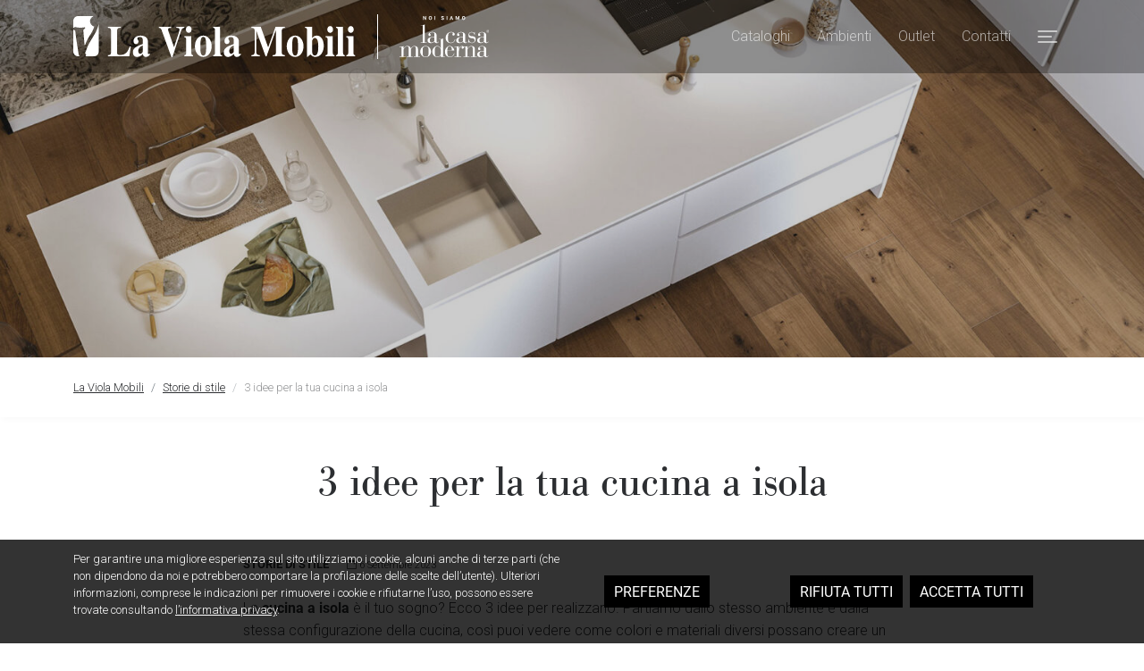

--- FILE ---
content_type: text/html; charset=UTF-8
request_url: https://laviolamobili.it/3-idee-per-la-tua-cucina-a-isola/
body_size: 14519
content:
<!DOCTYPE html>
<html class="no-js" lang="it-IT">
<head>
	<meta charset="utf-8">
	<meta http-equiv="X-UA-Compatible" content="IE=edge">
	<meta name="viewport" content="width=device-width, initial-scale=1.0, viewport-fit=cover">

		<link rel="apple-touch-icon-precomposed" sizes="57x57" href="/apple-touch-icon-57x57.png?ver=1.15.1" />
	<link rel="apple-touch-icon-precomposed" sizes="114x114" href="/apple-touch-icon-114x114.png?ver=1.15.1" />
	<link rel="apple-touch-icon-precomposed" sizes="72x72" href="/apple-touch-icon-72x72.png?ver=1.15.1" />
	<link rel="apple-touch-icon-precomposed" sizes="144x144" href="/apple-touch-icon-144x144.png?ver=1.15.1" />
	<link rel="apple-touch-icon-precomposed" sizes="60x60" href="/apple-touch-icon-60x60.png?ver=1.15.1" />
	<link rel="apple-touch-icon-precomposed" sizes="120x120" href="/apple-touch-icon-120x120.png?ver=1.15.1" />
	<link rel="apple-touch-icon-precomposed" sizes="76x76" href="/apple-touch-icon-76x76.png?ver=1.15.1" />
	<link rel="apple-touch-icon-precomposed" sizes="152x152" href="/apple-touch-icon-152x152.png?ver=1.15.1" />
	<link rel="icon" type="image/png" href="/favicon-196x196.png?ver=1.15.1" sizes="196x196" />
	<link rel="icon" type="image/png" href="/favicon-96x96.png?ver=1.15.1" sizes="96x96" />
	<link rel="icon" type="image/png" href="/favicon-32x32.png?ver=1.15.1" sizes="32x32" />
	<link rel="icon" type="image/png" href="/favicon-16x16.png?ver=1.15.1" sizes="16x16" />
	<link rel="icon" type="image/png" href="/favicon-128.png?ver=1.15.1" sizes="128x128" />
	<meta name="application-name" content="La Casa Moderna"/>
	<meta name="msapplication-TileColor" content="#FFFFFF" />
	<meta name="msapplication-TileImage" content="/mstile-144x144.png?ver=1.15.1" />
	<meta name="msapplication-square70x70logo" content="/mstile-70x70.png?ver=1.15.1" />
	<meta name="msapplication-square150x150logo" content="/mstile-150x150.png?ver=1.15.1" />
	<meta name="msapplication-wide310x150logo" content="/mstile-310x150.png?ver=1.15.1" />
	<meta name="msapplication-square310x310logo" content="/mstile-310x310.png?ver=1.15.1" />

	<meta name="format-detection" content="telephone=no"/>

	<title>3 idee per la tua cucina a isola | La Viola Mobili</title>
<meta name='robots' content='max-image-preview:large' />
<link rel='dns-prefetch' href='//cdnjs.cloudflare.com' />
<link rel='dns-prefetch' href='//cdn.jsdelivr.net' />
<link rel='dns-prefetch' href='//maps.googleapis.com' />
<link rel="alternate" title="oEmbed (JSON)" type="application/json+oembed" href="https://laviolamobili.it/wp-json/oembed/1.0/embed?url=https%3A%2F%2Flaviolamobili.it%2F3-idee-per-la-tua-cucina-a-isola%2F" />
<link rel="alternate" title="oEmbed (XML)" type="text/xml+oembed" href="https://laviolamobili.it/wp-json/oembed/1.0/embed?url=https%3A%2F%2Flaviolamobili.it%2F3-idee-per-la-tua-cucina-a-isola%2F&#038;format=xml" />
<link rel='stylesheet' id='dashicons-css' href='https://laviolamobili.it/wp-includes/css/dashicons.min.css?ver=6.9' type='text/css' media='all' />
<style id='wp-block-library-inline-css' type='text/css'>
:root{--wp-block-synced-color:#7a00df;--wp-block-synced-color--rgb:122,0,223;--wp-bound-block-color:var(--wp-block-synced-color);--wp-editor-canvas-background:#ddd;--wp-admin-theme-color:#007cba;--wp-admin-theme-color--rgb:0,124,186;--wp-admin-theme-color-darker-10:#006ba1;--wp-admin-theme-color-darker-10--rgb:0,107,160.5;--wp-admin-theme-color-darker-20:#005a87;--wp-admin-theme-color-darker-20--rgb:0,90,135;--wp-admin-border-width-focus:2px}@media (min-resolution:192dpi){:root{--wp-admin-border-width-focus:1.5px}}.wp-element-button{cursor:pointer}:root .has-very-light-gray-background-color{background-color:#eee}:root .has-very-dark-gray-background-color{background-color:#313131}:root .has-very-light-gray-color{color:#eee}:root .has-very-dark-gray-color{color:#313131}:root .has-vivid-green-cyan-to-vivid-cyan-blue-gradient-background{background:linear-gradient(135deg,#00d084,#0693e3)}:root .has-purple-crush-gradient-background{background:linear-gradient(135deg,#34e2e4,#4721fb 50%,#ab1dfe)}:root .has-hazy-dawn-gradient-background{background:linear-gradient(135deg,#faaca8,#dad0ec)}:root .has-subdued-olive-gradient-background{background:linear-gradient(135deg,#fafae1,#67a671)}:root .has-atomic-cream-gradient-background{background:linear-gradient(135deg,#fdd79a,#004a59)}:root .has-nightshade-gradient-background{background:linear-gradient(135deg,#330968,#31cdcf)}:root .has-midnight-gradient-background{background:linear-gradient(135deg,#020381,#2874fc)}:root{--wp--preset--font-size--normal:16px;--wp--preset--font-size--huge:42px}.has-regular-font-size{font-size:1em}.has-larger-font-size{font-size:2.625em}.has-normal-font-size{font-size:var(--wp--preset--font-size--normal)}.has-huge-font-size{font-size:var(--wp--preset--font-size--huge)}.has-text-align-center{text-align:center}.has-text-align-left{text-align:left}.has-text-align-right{text-align:right}.has-fit-text{white-space:nowrap!important}#end-resizable-editor-section{display:none}.aligncenter{clear:both}.items-justified-left{justify-content:flex-start}.items-justified-center{justify-content:center}.items-justified-right{justify-content:flex-end}.items-justified-space-between{justify-content:space-between}.screen-reader-text{border:0;clip-path:inset(50%);height:1px;margin:-1px;overflow:hidden;padding:0;position:absolute;width:1px;word-wrap:normal!important}.screen-reader-text:focus{background-color:#ddd;clip-path:none;color:#444;display:block;font-size:1em;height:auto;left:5px;line-height:normal;padding:15px 23px 14px;text-decoration:none;top:5px;width:auto;z-index:100000}html :where(.has-border-color){border-style:solid}html :where([style*=border-top-color]){border-top-style:solid}html :where([style*=border-right-color]){border-right-style:solid}html :where([style*=border-bottom-color]){border-bottom-style:solid}html :where([style*=border-left-color]){border-left-style:solid}html :where([style*=border-width]){border-style:solid}html :where([style*=border-top-width]){border-top-style:solid}html :where([style*=border-right-width]){border-right-style:solid}html :where([style*=border-bottom-width]){border-bottom-style:solid}html :where([style*=border-left-width]){border-left-style:solid}html :where(img[class*=wp-image-]){height:auto;max-width:100%}:where(figure){margin:0 0 1em}html :where(.is-position-sticky){--wp-admin--admin-bar--position-offset:var(--wp-admin--admin-bar--height,0px)}@media screen and (max-width:600px){html :where(.is-position-sticky){--wp-admin--admin-bar--position-offset:0px}}

/*# sourceURL=wp-block-library-inline-css */
</style><style id='global-styles-inline-css' type='text/css'>
:root{--wp--preset--aspect-ratio--square: 1;--wp--preset--aspect-ratio--4-3: 4/3;--wp--preset--aspect-ratio--3-4: 3/4;--wp--preset--aspect-ratio--3-2: 3/2;--wp--preset--aspect-ratio--2-3: 2/3;--wp--preset--aspect-ratio--16-9: 16/9;--wp--preset--aspect-ratio--9-16: 9/16;--wp--preset--color--black: #000000;--wp--preset--color--cyan-bluish-gray: #abb8c3;--wp--preset--color--white: #ffffff;--wp--preset--color--pale-pink: #f78da7;--wp--preset--color--vivid-red: #cf2e2e;--wp--preset--color--luminous-vivid-orange: #ff6900;--wp--preset--color--luminous-vivid-amber: #fcb900;--wp--preset--color--light-green-cyan: #7bdcb5;--wp--preset--color--vivid-green-cyan: #00d084;--wp--preset--color--pale-cyan-blue: #8ed1fc;--wp--preset--color--vivid-cyan-blue: #0693e3;--wp--preset--color--vivid-purple: #9b51e0;--wp--preset--gradient--vivid-cyan-blue-to-vivid-purple: linear-gradient(135deg,rgb(6,147,227) 0%,rgb(155,81,224) 100%);--wp--preset--gradient--light-green-cyan-to-vivid-green-cyan: linear-gradient(135deg,rgb(122,220,180) 0%,rgb(0,208,130) 100%);--wp--preset--gradient--luminous-vivid-amber-to-luminous-vivid-orange: linear-gradient(135deg,rgb(252,185,0) 0%,rgb(255,105,0) 100%);--wp--preset--gradient--luminous-vivid-orange-to-vivid-red: linear-gradient(135deg,rgb(255,105,0) 0%,rgb(207,46,46) 100%);--wp--preset--gradient--very-light-gray-to-cyan-bluish-gray: linear-gradient(135deg,rgb(238,238,238) 0%,rgb(169,184,195) 100%);--wp--preset--gradient--cool-to-warm-spectrum: linear-gradient(135deg,rgb(74,234,220) 0%,rgb(151,120,209) 20%,rgb(207,42,186) 40%,rgb(238,44,130) 60%,rgb(251,105,98) 80%,rgb(254,248,76) 100%);--wp--preset--gradient--blush-light-purple: linear-gradient(135deg,rgb(255,206,236) 0%,rgb(152,150,240) 100%);--wp--preset--gradient--blush-bordeaux: linear-gradient(135deg,rgb(254,205,165) 0%,rgb(254,45,45) 50%,rgb(107,0,62) 100%);--wp--preset--gradient--luminous-dusk: linear-gradient(135deg,rgb(255,203,112) 0%,rgb(199,81,192) 50%,rgb(65,88,208) 100%);--wp--preset--gradient--pale-ocean: linear-gradient(135deg,rgb(255,245,203) 0%,rgb(182,227,212) 50%,rgb(51,167,181) 100%);--wp--preset--gradient--electric-grass: linear-gradient(135deg,rgb(202,248,128) 0%,rgb(113,206,126) 100%);--wp--preset--gradient--midnight: linear-gradient(135deg,rgb(2,3,129) 0%,rgb(40,116,252) 100%);--wp--preset--font-size--small: 13px;--wp--preset--font-size--medium: 20px;--wp--preset--font-size--large: 36px;--wp--preset--font-size--x-large: 42px;--wp--preset--spacing--20: 0.44rem;--wp--preset--spacing--30: 0.67rem;--wp--preset--spacing--40: 1rem;--wp--preset--spacing--50: 1.5rem;--wp--preset--spacing--60: 2.25rem;--wp--preset--spacing--70: 3.38rem;--wp--preset--spacing--80: 5.06rem;--wp--preset--shadow--natural: 6px 6px 9px rgba(0, 0, 0, 0.2);--wp--preset--shadow--deep: 12px 12px 50px rgba(0, 0, 0, 0.4);--wp--preset--shadow--sharp: 6px 6px 0px rgba(0, 0, 0, 0.2);--wp--preset--shadow--outlined: 6px 6px 0px -3px rgb(255, 255, 255), 6px 6px rgb(0, 0, 0);--wp--preset--shadow--crisp: 6px 6px 0px rgb(0, 0, 0);}:where(.is-layout-flex){gap: 0.5em;}:where(.is-layout-grid){gap: 0.5em;}body .is-layout-flex{display: flex;}.is-layout-flex{flex-wrap: wrap;align-items: center;}.is-layout-flex > :is(*, div){margin: 0;}body .is-layout-grid{display: grid;}.is-layout-grid > :is(*, div){margin: 0;}:where(.wp-block-columns.is-layout-flex){gap: 2em;}:where(.wp-block-columns.is-layout-grid){gap: 2em;}:where(.wp-block-post-template.is-layout-flex){gap: 1.25em;}:where(.wp-block-post-template.is-layout-grid){gap: 1.25em;}.has-black-color{color: var(--wp--preset--color--black) !important;}.has-cyan-bluish-gray-color{color: var(--wp--preset--color--cyan-bluish-gray) !important;}.has-white-color{color: var(--wp--preset--color--white) !important;}.has-pale-pink-color{color: var(--wp--preset--color--pale-pink) !important;}.has-vivid-red-color{color: var(--wp--preset--color--vivid-red) !important;}.has-luminous-vivid-orange-color{color: var(--wp--preset--color--luminous-vivid-orange) !important;}.has-luminous-vivid-amber-color{color: var(--wp--preset--color--luminous-vivid-amber) !important;}.has-light-green-cyan-color{color: var(--wp--preset--color--light-green-cyan) !important;}.has-vivid-green-cyan-color{color: var(--wp--preset--color--vivid-green-cyan) !important;}.has-pale-cyan-blue-color{color: var(--wp--preset--color--pale-cyan-blue) !important;}.has-vivid-cyan-blue-color{color: var(--wp--preset--color--vivid-cyan-blue) !important;}.has-vivid-purple-color{color: var(--wp--preset--color--vivid-purple) !important;}.has-black-background-color{background-color: var(--wp--preset--color--black) !important;}.has-cyan-bluish-gray-background-color{background-color: var(--wp--preset--color--cyan-bluish-gray) !important;}.has-white-background-color{background-color: var(--wp--preset--color--white) !important;}.has-pale-pink-background-color{background-color: var(--wp--preset--color--pale-pink) !important;}.has-vivid-red-background-color{background-color: var(--wp--preset--color--vivid-red) !important;}.has-luminous-vivid-orange-background-color{background-color: var(--wp--preset--color--luminous-vivid-orange) !important;}.has-luminous-vivid-amber-background-color{background-color: var(--wp--preset--color--luminous-vivid-amber) !important;}.has-light-green-cyan-background-color{background-color: var(--wp--preset--color--light-green-cyan) !important;}.has-vivid-green-cyan-background-color{background-color: var(--wp--preset--color--vivid-green-cyan) !important;}.has-pale-cyan-blue-background-color{background-color: var(--wp--preset--color--pale-cyan-blue) !important;}.has-vivid-cyan-blue-background-color{background-color: var(--wp--preset--color--vivid-cyan-blue) !important;}.has-vivid-purple-background-color{background-color: var(--wp--preset--color--vivid-purple) !important;}.has-black-border-color{border-color: var(--wp--preset--color--black) !important;}.has-cyan-bluish-gray-border-color{border-color: var(--wp--preset--color--cyan-bluish-gray) !important;}.has-white-border-color{border-color: var(--wp--preset--color--white) !important;}.has-pale-pink-border-color{border-color: var(--wp--preset--color--pale-pink) !important;}.has-vivid-red-border-color{border-color: var(--wp--preset--color--vivid-red) !important;}.has-luminous-vivid-orange-border-color{border-color: var(--wp--preset--color--luminous-vivid-orange) !important;}.has-luminous-vivid-amber-border-color{border-color: var(--wp--preset--color--luminous-vivid-amber) !important;}.has-light-green-cyan-border-color{border-color: var(--wp--preset--color--light-green-cyan) !important;}.has-vivid-green-cyan-border-color{border-color: var(--wp--preset--color--vivid-green-cyan) !important;}.has-pale-cyan-blue-border-color{border-color: var(--wp--preset--color--pale-cyan-blue) !important;}.has-vivid-cyan-blue-border-color{border-color: var(--wp--preset--color--vivid-cyan-blue) !important;}.has-vivid-purple-border-color{border-color: var(--wp--preset--color--vivid-purple) !important;}.has-vivid-cyan-blue-to-vivid-purple-gradient-background{background: var(--wp--preset--gradient--vivid-cyan-blue-to-vivid-purple) !important;}.has-light-green-cyan-to-vivid-green-cyan-gradient-background{background: var(--wp--preset--gradient--light-green-cyan-to-vivid-green-cyan) !important;}.has-luminous-vivid-amber-to-luminous-vivid-orange-gradient-background{background: var(--wp--preset--gradient--luminous-vivid-amber-to-luminous-vivid-orange) !important;}.has-luminous-vivid-orange-to-vivid-red-gradient-background{background: var(--wp--preset--gradient--luminous-vivid-orange-to-vivid-red) !important;}.has-very-light-gray-to-cyan-bluish-gray-gradient-background{background: var(--wp--preset--gradient--very-light-gray-to-cyan-bluish-gray) !important;}.has-cool-to-warm-spectrum-gradient-background{background: var(--wp--preset--gradient--cool-to-warm-spectrum) !important;}.has-blush-light-purple-gradient-background{background: var(--wp--preset--gradient--blush-light-purple) !important;}.has-blush-bordeaux-gradient-background{background: var(--wp--preset--gradient--blush-bordeaux) !important;}.has-luminous-dusk-gradient-background{background: var(--wp--preset--gradient--luminous-dusk) !important;}.has-pale-ocean-gradient-background{background: var(--wp--preset--gradient--pale-ocean) !important;}.has-electric-grass-gradient-background{background: var(--wp--preset--gradient--electric-grass) !important;}.has-midnight-gradient-background{background: var(--wp--preset--gradient--midnight) !important;}.has-small-font-size{font-size: var(--wp--preset--font-size--small) !important;}.has-medium-font-size{font-size: var(--wp--preset--font-size--medium) !important;}.has-large-font-size{font-size: var(--wp--preset--font-size--large) !important;}.has-x-large-font-size{font-size: var(--wp--preset--font-size--x-large) !important;}
/*# sourceURL=global-styles-inline-css */
</style>

<style id='classic-theme-styles-inline-css' type='text/css'>
/*! This file is auto-generated */
.wp-block-button__link{color:#fff;background-color:#32373c;border-radius:9999px;box-shadow:none;text-decoration:none;padding:calc(.667em + 2px) calc(1.333em + 2px);font-size:1.125em}.wp-block-file__button{background:#32373c;color:#fff;text-decoration:none}
/*# sourceURL=/wp-includes/css/classic-themes.min.css */
</style>
<link rel='stylesheet' id='cookies-css' href='https://laviolamobili.it/wp-content/plugins/delitestudio-cookies/assets/css/cookie.css?ver=2.11.1' type='text/css' media='all' />
<link rel='stylesheet' id='photoswipe-css' href='https://laviolamobili.it/wp-content/plugins/delitestudio-photos/libs/photoswipe/photoswipe.css?ver=4.1.1' type='text/css' media='all' />
<link rel='stylesheet' id='photoswipe-default-skin-css' href='https://laviolamobili.it/wp-content/plugins/delitestudio-photos/libs/photoswipe/default-skin/default-skin.css?ver=4.1.1' type='text/css' media='all' />
<link rel='stylesheet' id='bootstrap-css' href='https://cdn.jsdelivr.net/npm/bootstrap@5.1.3/dist/css/bootstrap.min.css?ver=5.1.3' type='text/css' media='all' />
<link rel='stylesheet' id='b4st-css' href='https://laviolamobili.it/wp-content/themes/la-casa-moderna/theme/css/b4st.css?ver=1.15.1' type='text/css' media='all' />
<link rel='stylesheet' id='fontawesome-css' href='https://cdnjs.cloudflare.com/ajax/libs/font-awesome/5.14.0/css/all.min.css?ver=5.14.0' type='text/css' media='all' />
<link rel='stylesheet' id='aos-css' href='https://cdnjs.cloudflare.com/ajax/libs/aos/2.3.4/aos.css' type='text/css' media='all' />
<link rel='stylesheet' id='swiperjs-css' href='https://cdnjs.cloudflare.com/ajax/libs/Swiper/6.5.0/swiper-bundle.css?ver=6.5.0' type='text/css' media='all' />
<script type="text/javascript" src="https://laviolamobili.it/wp-includes/js/jquery/jquery.min.js?ver=3.7.1" id="jquery-core-js"></script>
<script type="text/javascript" src="https://laviolamobili.it/wp-includes/js/jquery/jquery-migrate.min.js?ver=3.4.1" id="jquery-migrate-js"></script>
<script type="text/javascript" id="cookies-js-extra">
/* <![CDATA[ */
var cookies_params = {"rest_url":"https://laviolamobili.it/wp-json/dsck/v1","purposes":[{"id":1,"title":"Strettamente necessari","mandatory":true},{"id":2,"title":"Oggetti di terze parti incorporati","mandatory":false}]};
//# sourceURL=cookies-js-extra
/* ]]> */
</script>
<script type="text/javascript" defer src="https://laviolamobili.it/wp-content/plugins/delitestudio-cookies/assets/js/cookie.js?ver=2.11.1" id="cookies-js"></script>
<script type="text/javascript" defer src="https://laviolamobili.it/wp-content/plugins/delitestudio-photos/libs/photoswipe/photoswipe.min.js?ver=4.1.1" id="photoswipe-js"></script>
<script type="text/javascript" defer src="https://laviolamobili.it/wp-content/plugins/delitestudio-photos/libs/photoswipe/photoswipe-ui-default.min.js?ver=4.1.1" id="photoswipe-ui-default-js"></script>
<script type="text/javascript" id="photoswipe-gallery-js-extra">
/* <![CDATA[ */
var photoswipe_params = {"flexslider":{"rtl":false,"animation":"slide","smoothHeight":true,"directionNav":false,"controlNav":"thumbnails","slideshow":false,"animationSpeed":500,"animationLoop":false,"allowOneSlide":false},"zoom_enabled":"1","photoswipe_enabled":"1","photoswipe_options":{"shareEl":false,"closeOnScroll":false,"history":false,"hideAnimationDuration":0,"showAnimationDuration":0},"flexslider_enabled":"1"};
//# sourceURL=photoswipe-gallery-js-extra
/* ]]> */
</script>
<script type="text/javascript" defer src="https://laviolamobili.it/wp-content/plugins/delitestudio-photos/assets/js/photoswipe-gallery.js?ver=6.9" id="photoswipe-gallery-js"></script>
<script type="text/javascript" defer src="https://cdnjs.cloudflare.com/ajax/libs/Swiper/6.5.0/swiper-bundle.min.js?ver=6.5.0" id="swiperjs-js"></script>
<script type="text/javascript" defer src="https://laviolamobili.it/wp-content/themes/la-casa-moderna/theme/js/swiper.js?ver=1.15.1" id="swiper-js"></script>
<link rel="https://api.w.org/" href="https://laviolamobili.it/wp-json/" /><link rel="alternate" title="JSON" type="application/json" href="https://laviolamobili.it/wp-json/wp/v2/posts/2247" /><link rel="canonical" href="https://lacasamoderna.com/3-idee-per-la-tua-cucina-a-isola/" />
<meta name="description" content="La cucina a isola è il tuo sogno? Ecco 3 idee per realizzarlo. Colori e materiali per effetti finali diversi e unici." />

									
															<meta property="og:title" content="3 idee per la tua cucina a isola"/>
		
					<meta property="og:description" content="La cucina a isola è il tuo sogno? Ecco 3 idee per realizzarlo. Colori e materiali per effetti finali diversi e unici."/>
		
					<meta property="og:url" content="https://laviolamobili.it/3-idee-per-la-tua-cucina-a-isola/"/>
		
					<meta property="og:image" content="https://lacasamoderna.com/wp-content/uploads/2023/09/la-casa-moderna-cucina-isola-06.jpg" />
		
		<meta property="og:type" content="article" />
		<meta property="og:site_name" content="La Viola Mobili"/>
	<script type="application/ld+json">{"@context": "https://schema.org",
	"@graph": [
		{
			"@type": "WebSite",
			"@id": "https://laviolamobili.it#website",
			"url": "https://laviolamobili.it",
			"name": "La Viola Mobili S.r.l.",
			"description": "Noi siamo La Casa Moderna",
			"inLanguage": "it-IT"
		},
		{
				"@type": "Organization",
				"@id": "https://laviolamobili.it#organization",
				"name": "La Viola Mobili S.r.l.",
				"url": "https://laviolamobili.it",
				"image": [
					"https://lacasamoderna.com/wp-content/uploads/2023/04/LA_VIOLA_logo_cmyk.svg"
				],
				"telephone": "+39 0545 45458",
				"inLanguage": "it-IT",
				"logo": {
					"@type": "ImageObject",
					"@id": "https://laviolamobili.it#logo",
					"inLanguage": "it-IT",
					"url": "https://lacasamoderna.com/wp-content/uploads/2023/04/LA_VIOLA_logo_cmyk.svg",
					"contentUrl": "https://lacasamoderna.com/wp-content/uploads/2023/04/LA_VIOLA_logo_cmyk.svg",
					"caption": "La Viola Mobili S.r.l. logo"
				},
				"address": {
					"@type": "PostalAddress",
					"streetAddress": "Via San Vitale, 1/A",
					"addressLocality": "Sant'Agata sul Santerno",
					"addressRegion": "RA",
					"postalCode": "48020",
					"addressCountry": "IT"
				},
				"geo": {
					"@type": "GeoCoordinates",
					"latitude": 44.434660200622,
					"longitude": 11.875047924537
				}
			},
		{
			"@type": "WebPage",
			"@id": "https://laviolamobili.it/3-idee-per-la-tua-cucina-a-isola/#webpage",
			"url": "https://laviolamobili.it/3-idee-per-la-tua-cucina-a-isola/",
			"name": "3 idee per la tua cucina a isola",
			"description": "La cucina a isola è il tuo sogno? Ecco 3 idee per realizzarlo. Partiamo dallo stesso ambiente e dalla stessa configurazione della cucina, così puoi vedere come colori e materiali diversi possano creare un effetto finale completamente differente. L’ambiente e il progetto Di qua una cucina decisamente&hellip;",
			"inLanguage": "it-IT",
			"isPartOf": {
				"@id": "https://laviolamobili.it#website"
			},
			"potentialAction": [
				{
					"@type": "ReadAction",
					"target": [
						"https://laviolamobili.it/3-idee-per-la-tua-cucina-a-isola/"
					]
				}
			]
		}
	]}</script>				<script async src="https://www.googletagmanager.com/gtag/js?id=G-TT12FBVFXB"></script>
				<script>
					window.dataLayer = window.dataLayer || [];
					function gtag(){dataLayer.push(arguments);}
					gtag('js', new Date());
					gtag('config', 'G-TT12FBVFXB', { 'anonymize_ip': true });
				</script>
					</head>

<body class="wp-singular post-template-default single single-post postid-2247 single-format-standard wp-theme-la-casa-moderna">

<header class="">
	
	<nav class="navbar navbar-expand-xl py-3">
		<div class="container">
			<div class="col-xl-5 col-10">
							<div class="d-flex align-items-center navbar-logos top-site">
			<a class="pe-4 first-logo-container" href="https://laviolamobili.it">
				<img src="https://laviolamobili.it/wp-content/uploads/2023/04/LA_VIOLA_logo_bianco.svg" alt="La Viola Mobili S.r.l. logo" class="first-logo">
			</a>
			<a class="second-logo-container ps-4" href="https://laviolamobili.it">
				<img src="https://laviolamobili.it/wp-content/themes/la-casa-moderna/theme/imgs/logo-noi-siamo-white.svg" alt="La casa Moderna logo" class="second-logo lcm-logo"/>
			</a>
		</div>
				</div>

			<div class="collapse navbar-collapse d-xl-block d-none">
				<ul class="navbar-nav ms-auto">
					<li  id="menu-item-521" class="menu-item menu-item-type-post_type_archive menu-item-object-lcm_catalog nav-item nav-item-521"><a href="https://laviolamobili.it/cataloghi/" class="nav-link">Cataloghi</a></li>
<li  id="menu-item-522" class="menu-item menu-item-type-post_type menu-item-object-page nav-item nav-item-522"><a href="https://laviolamobili.it/ambienti/" class="nav-link">Ambienti</a></li>
<li  id="menu-item-523" class="menu-item menu-item-type-post_type_archive menu-item-object-lcm_product_outlet nav-item nav-item-523"><a href="https://laviolamobili.it/outlet/" class="nav-link">Outlet</a></li>
<li  id="menu-item-524" class="menu-item menu-item-type-post_type menu-item-object-page nav-item nav-item-524"><a href="https://laviolamobili.it/contatti/" class="nav-link">Contatti</a></li>
				</ul>
			</div>

			<button class="hamburger-button collapsed no-padding ms-auto " data-bs-toggle="offcanvas" href="#offcanvasScrolling" role="button" aria-controls="offcanvasScrolling" aria-controls="navbarSupportedContent" aria-expanded="false" aria-label="Toggle navigation">
				<span class="icon-bar top-bar"></span>
				<span class="icon-bar middle-bar"></span>
				<span class="icon-bar bottom-bar"></span>
			</button>

					</div>
	</nav>
</header>


<div class="offcanvas offcanvas-end secondary-menu border-top" data-bs-backdrop="false" tabindex="-1" id="offcanvasScrolling" aria-labelledby="offcanvasScrollingLabel">
	<div class="offcanvas-header border-bottom py-3">
		<div class="container">
			<div class="row px-0">
				<div class="col">
								<div class="d-flex align-items-center navbar-logos top-site">
			<a class="pe-4 first-logo-container" href="https://laviolamobili.it">
				<img src="https://laviolamobili.it/wp-content/uploads/2023/04/LA_VIOLA_logo_bianco.svg" alt="La Viola Mobili S.r.l. logo" class="first-logo">
			</a>
			<a class="second-logo-container ps-4" href="https://laviolamobili.it">
				<img src="https://laviolamobili.it/wp-content/themes/la-casa-moderna/theme/imgs/logo-noi-siamo-white.svg" alt="La casa Moderna logo" class="second-logo lcm-logo"/>
			</a>
		</div>
					</div>
			</div>
		</div>
		<button type="button" class="btn-close text-reset" data-bs-dismiss="offcanvas" aria-label="Close"></button>
	</div>
	<div class="offcanvas-body">
		<div class="container py-5">
			<div class="row px-0">
				<div class="col-12 col-lg-4 ps-lg-0">
					<div class="pt-4">
						<ul class="main-menu">
							<li  class="menu-item menu-item-type-post_type_archive menu-item-object-lcm_catalog nav-item nav-item-521"><a href="https://laviolamobili.it/cataloghi/" class="nav-link">Cataloghi</a></li>
<li  class="menu-item menu-item-type-post_type menu-item-object-page nav-item nav-item-522"><a href="https://laviolamobili.it/ambienti/" class="nav-link">Ambienti</a></li>
<li  class="menu-item menu-item-type-post_type_archive menu-item-object-lcm_product_outlet nav-item nav-item-523"><a href="https://laviolamobili.it/outlet/" class="nav-link">Outlet</a></li>
<li  class="menu-item menu-item-type-post_type menu-item-object-page nav-item nav-item-524"><a href="https://laviolamobili.it/contatti/" class="nav-link">Contatti</a></li>
						</ul>

											</div>
				</div>
				<div class="col-12 col-lg-8">
					<div class="row row-cols-md-2 row-cols-1 px-0">
						<div class="col pt-4"><div class="menu-menu-secondario-container"><ul id="menu-menu-secondario" class="menu"><li id="menu-item-3898" class="menu-item menu-item-type-post_type menu-item-object-page menu-item-3898"><a href="https://laviolamobili.it/business/">Business</a></li>
<li id="menu-item-525" class="menu-item menu-item-type-post_type menu-item-object-page menu-item-525"><a href="https://laviolamobili.it/interior-designer/">Interior Designer</a></li>
<li id="menu-item-526" class="menu-item menu-item-type-post_type menu-item-object-page current_page_parent menu-item-526"><a href="https://laviolamobili.it/ispirazioni/">Ispirazioni</a></li>
</ul></div></div>					</div>
				</div>
			</div>
		</div>
	</div>
</div>

	
<article role="article" id="post_2247" class="post-2247 post type-post status-publish format-standard has-post-thumbnail hentry category-storie-di-stile">

	
	<section id="cover-small">
		<div class="cover-container">
			<div class="cover-content">
				<div class="cover-shade"></div>
				<img width="2000" height="1333" src="https://lacasamoderna.com/wp-content/uploads/2023/09/la-casa-moderna-cucina-isola-06.jpg" class="cover-image" alt="la-casa-moderna-cucina-isola-06" title="la-casa-moderna-cucina-isola-06" data-caption="" data-src="https://lacasamoderna.com/wp-content/uploads/2023/09/la-casa-moderna-cucina-isola-06.jpg" data-large_image="https://lacasamoderna.com/wp-content/uploads/2023/09/la-casa-moderna-cucina-isola-06.jpg" data-large_image_width="2000" data-large_image_height="1333" decoding="async" loading="lazy" srcset="https://lacasamoderna.com/wp-content/uploads/2023/09/la-casa-moderna-cucina-isola-06.jpg 2000w, https://lacasamoderna.com/wp-content/uploads/2023/09/la-casa-moderna-cucina-isola-06-450x300.jpg 450w, https://lacasamoderna.com/wp-content/uploads/2023/09/la-casa-moderna-cucina-isola-06-1110x740.jpg 1110w, https://lacasamoderna.com/wp-content/uploads/2023/09/la-casa-moderna-cucina-isola-06-768x512.jpg 768w, https://lacasamoderna.com/wp-content/uploads/2023/09/la-casa-moderna-cucina-isola-06-1536x1024.jpg 1536w" sizes="(max-width: 2000px) 100vw, 2000px" />			</div>
		</div>
	</section>

	<section id="breadcrumb-section" class="bg-secondary">
		<div class="container">
			<div class="row">
				<div class="col py-4">
					<nav aria-label="breadcrumb"><ol class="breadcrumb extra-small"><li class="breadcrumb-item"><a href="https://laviolamobili.it/">La Viola Mobili</a></li><li class="breadcrumb-item"><a href="https://laviolamobili.it/category/storie-di-stile/">Storie di stile</a></li><li class="breadcrumb-item active">3 idee per la tua cucina a isola</li></ol></nav>				</div>
			</div>
		</div>
	</section>

	<section class="py-5">
		<div class="container">
			<div class="row pb-5">
				<div class="col text-center">
					<h1 class="display-5">3 idee per la tua cucina a isola</h1>
				</div>
			</div>

			<div class="row">
				<div class="col-xl-8 col-lg-10 col mx-auto">
					<a class="color-default fw-bold small text-uppercase me-3" href="https://laviolamobili.it/category/storie-di-stile/" alt="Vedi tutti gli articoli in Storie di stile">Storie di stile</a>					<span class="extra-small">
						<i class="bi bi-calendar-event"></i> <time datetime="06-09-2023">6 Settembre 2023</time>
					</span>

					<div class="photoswipe-gallery post-content">
						<div class="my-4"><p>La <strong>cucina a isola</strong> è il tuo sogno? Ecco 3 idee per realizzarlo. Partiamo dallo stesso ambiente e dalla stessa configurazione della cucina, così puoi vedere come colori e materiali diversi possano creare un effetto finale completamente differente.</p>
<figure itemscope="itemscope" itemtype="https://schema.org/ImageObject" class="photoswipe-gallery__image"><a title='la-casa-moderna-cucina-isola-moodboard-07' href='https://lacasamoderna.com/wp-content/uploads/2023/09/la-casa-moderna-cucina-isola-moodboard-07.jpg'><img decoding="async" width="2000" height="1333" src="https://lacasamoderna.com/wp-content/uploads/2023/09/la-casa-moderna-cucina-isola-moodboard-07.jpg" class="img-fluid w-100" alt="la-casa-moderna-cucina-isola-moodboard-07" srcset="https://lacasamoderna.com/wp-content/uploads/2023/09/la-casa-moderna-cucina-isola-moodboard-07.jpg 2000w, https://lacasamoderna.com/wp-content/uploads/2023/09/la-casa-moderna-cucina-isola-moodboard-07-450x300.jpg 450w, https://lacasamoderna.com/wp-content/uploads/2023/09/la-casa-moderna-cucina-isola-moodboard-07-1110x740.jpg 1110w, https://lacasamoderna.com/wp-content/uploads/2023/09/la-casa-moderna-cucina-isola-moodboard-07-768x512.jpg 768w, https://lacasamoderna.com/wp-content/uploads/2023/09/la-casa-moderna-cucina-isola-moodboard-07-1536x1024.jpg 1536w" title="la-casa-moderna-cucina-isola-moodboard-07" data-caption="la-casa-moderna-cucina-isola-moodboard-07" data-large_image="https://lacasamoderna.com/wp-content/uploads/2023/09/la-casa-moderna-cucina-isola-moodboard-07.jpg" data-large_image_width="2000" data-large_image_height="1333" loading="lazy" /></a></figure>
<h2>L’ambiente e il progetto</h2>
<p>Di qua una cucina decisamente ampia, che si presta a un progetto spettacolare. Di là un living che convive con la cucina, e parla il suo stesso linguaggio estetico e di design. Il progetto deve mettere insieme questi due ambienti in una <strong>visione unica</strong>, e soprattutto con un “effetto WOW”.</p>
<figure itemscope="itemscope" itemtype="https://schema.org/ImageObject" class="photoswipe-gallery__image"><a title='la-casa-moderna-cucina-isola-01' href='https://lacasamoderna.com/wp-content/uploads/2023/09/la-casa-moderna-cucina-isola-01.jpg'><img decoding="async" width="2000" height="1333" src="https://lacasamoderna.com/wp-content/uploads/2023/09/la-casa-moderna-cucina-isola-01.jpg" class="img-fluid w-100" alt="la-casa-moderna-cucina-isola-01" srcset="https://lacasamoderna.com/wp-content/uploads/2023/09/la-casa-moderna-cucina-isola-01.jpg 2000w, https://lacasamoderna.com/wp-content/uploads/2023/09/la-casa-moderna-cucina-isola-01-450x300.jpg 450w, https://lacasamoderna.com/wp-content/uploads/2023/09/la-casa-moderna-cucina-isola-01-1110x740.jpg 1110w, https://lacasamoderna.com/wp-content/uploads/2023/09/la-casa-moderna-cucina-isola-01-768x512.jpg 768w, https://lacasamoderna.com/wp-content/uploads/2023/09/la-casa-moderna-cucina-isola-01-1536x1024.jpg 1536w" title="la-casa-moderna-cucina-isola-01" data-caption="la-casa-moderna-cucina-isola-01" data-large_image="https://lacasamoderna.com/wp-content/uploads/2023/09/la-casa-moderna-cucina-isola-01.jpg" data-large_image_width="2000" data-large_image_height="1333" loading="lazy" /></a></figure>
<h2>La scelta glamour</h2>
<p>Per chi ama gli <strong>ambienti</strong> scintillanti e <strong>ricchi di personalità</strong>, ecco lo sfondo legno delle colonne incassate, le ante delle basi in effetto cemento, il bancone snack che riprende il legno delle colonne. E il tocco finale della parete con uno spatolato color oro che mette in risalto la preziosità dell’insieme. E il pavimento in gres grigio si armonizza alla perfezione con le tonalità naturali della cucina.</p>
<figure itemscope="itemscope" itemtype="https://schema.org/ImageObject" class="photoswipe-gallery__image"><a title='la-casa-moderna-cucina-isola-02' href='https://lacasamoderna.com/wp-content/uploads/2023/09/la-casa-moderna-cucina-isola-02.jpg'><img decoding="async" width="2000" height="1333" src="https://lacasamoderna.com/wp-content/uploads/2023/09/la-casa-moderna-cucina-isola-02.jpg" class="img-fluid w-100" alt="la-casa-moderna-cucina-isola-02" srcset="https://lacasamoderna.com/wp-content/uploads/2023/09/la-casa-moderna-cucina-isola-02.jpg 2000w, https://lacasamoderna.com/wp-content/uploads/2023/09/la-casa-moderna-cucina-isola-02-450x300.jpg 450w, https://lacasamoderna.com/wp-content/uploads/2023/09/la-casa-moderna-cucina-isola-02-1110x740.jpg 1110w, https://lacasamoderna.com/wp-content/uploads/2023/09/la-casa-moderna-cucina-isola-02-768x512.jpg 768w, https://lacasamoderna.com/wp-content/uploads/2023/09/la-casa-moderna-cucina-isola-02-1536x1024.jpg 1536w" title="la-casa-moderna-cucina-isola-02" data-caption="la-casa-moderna-cucina-isola-02" data-large_image="https://lacasamoderna.com/wp-content/uploads/2023/09/la-casa-moderna-cucina-isola-02.jpg" data-large_image_width="2000" data-large_image_height="1333" loading="lazy" /></a></figure>
<h2>La scelta minimal</h2>
<p>Non si può rinunciare al bianco. E così ecco la cucina total white: soffitto, pareti, ante, isola, bancone, tutto in bianco, con i profili del vano porta e della tv in nero opaco che anticipano la tonalità predominante nel living. Il pavimento in legno crea uno stacco visivo importante rispetto all’isola bianca.</p>
<figure itemscope="itemscope" itemtype="https://schema.org/ImageObject" class="photoswipe-gallery__image"><a title='la-casa-moderna-cucina-isola-05' href='https://lacasamoderna.com/wp-content/uploads/2023/09/la-casa-moderna-cucina-isola-05.jpg'><img decoding="async" width="2000" height="1333" src="https://lacasamoderna.com/wp-content/uploads/2023/09/la-casa-moderna-cucina-isola-05.jpg" class="img-fluid w-100" alt="la-casa-moderna-cucina-isola-05" srcset="https://lacasamoderna.com/wp-content/uploads/2023/09/la-casa-moderna-cucina-isola-05.jpg 2000w, https://lacasamoderna.com/wp-content/uploads/2023/09/la-casa-moderna-cucina-isola-05-450x300.jpg 450w, https://lacasamoderna.com/wp-content/uploads/2023/09/la-casa-moderna-cucina-isola-05-1110x740.jpg 1110w, https://lacasamoderna.com/wp-content/uploads/2023/09/la-casa-moderna-cucina-isola-05-768x512.jpg 768w, https://lacasamoderna.com/wp-content/uploads/2023/09/la-casa-moderna-cucina-isola-05-1536x1024.jpg 1536w" title="la-casa-moderna-cucina-isola-05" data-caption="la-casa-moderna-cucina-isola-05" data-large_image="https://lacasamoderna.com/wp-content/uploads/2023/09/la-casa-moderna-cucina-isola-05.jpg" data-large_image_width="2000" data-large_image_height="1333" loading="lazy" /></a></figure>
<h2>La scelta decorativa</h2>
<p>Esiste una via di mezzo fra glamour e minimal? Eccola: il total white della cucina, l’impatto decorativo di una <strong>carta da parati</strong> fortemente <strong>scenografica</strong>. Anche qui si gioca un richiamo fra i due ambienti: la tonalità di fondo della carta da parati richiama le pareti del living, per creare continuità e armonia.</p>
<figure itemscope="itemscope" itemtype="https://schema.org/ImageObject" class="photoswipe-gallery__image"><a title='la-casa-moderna-cucina-isola-04' href='https://lacasamoderna.com/wp-content/uploads/2023/09/la-casa-moderna-cucina-isola-04.jpg'><img decoding="async" width="2000" height="1333" src="https://lacasamoderna.com/wp-content/uploads/2023/09/la-casa-moderna-cucina-isola-04.jpg" class="img-fluid w-100" alt="la-casa-moderna-cucina-isola-04" srcset="https://lacasamoderna.com/wp-content/uploads/2023/09/la-casa-moderna-cucina-isola-04.jpg 2000w, https://lacasamoderna.com/wp-content/uploads/2023/09/la-casa-moderna-cucina-isola-04-450x300.jpg 450w, https://lacasamoderna.com/wp-content/uploads/2023/09/la-casa-moderna-cucina-isola-04-1110x740.jpg 1110w, https://lacasamoderna.com/wp-content/uploads/2023/09/la-casa-moderna-cucina-isola-04-768x512.jpg 768w, https://lacasamoderna.com/wp-content/uploads/2023/09/la-casa-moderna-cucina-isola-04-1536x1024.jpg 1536w" title="la-casa-moderna-cucina-isola-04" data-caption="la-casa-moderna-cucina-isola-04" data-large_image="https://lacasamoderna.com/wp-content/uploads/2023/09/la-casa-moderna-cucina-isola-04.jpg" data-large_image_width="2000" data-large_image_height="1333" loading="lazy" /></a></figure>
<h2>Gli elementi da notare</h2>
<p>Il profilo dell’arco che collega la cucina al living, messo in risalto da un elegante nero opaco. Il supporto del bancone snack in vetro. Il bancone snack coordinato con le ante nel caso della proposta in legno.</p>
<p>Ecco cosa succede quando un Interior Designer La Casa Moderna si prende cura della tua cucina.</p>
</div>
					</div>

					<p>
											<a href="https://laviolamobili.it/contatti/">Hai bisogno di ulteriori informazioni? Contattaci!</a>
										</p>

					<div class="bg-light p-5 my-4"><div class="row"><div class="col-md-8 mx-auto text-center"><h2 class="display-5 pb-2">La tua casa merita&nbsp;un&nbsp;professionista</h2><p class="fs-5 mb-0">Prenota un appuntamento</p><a href="https://laviolamobili.it/interior-designer/#contact-form-section" class="btn btn-primary w-75 py-3 mt-5">Progettiamo insieme</a></div></div></div>
					<div class="share-buttons my-4">
	<a class="me-3 pt-3" href="https://www.facebook.com/sharer/sharer.php?u=https%3A%2F%2Flaviolamobili.it%2F3-idee-per-la-tua-cucina-a-isola%2F" onclick="window.open(this.href, '_blank', 'width=500,height=500'); return false;" data-bs-toggle="tooltip" data-bs-original-title="Condividi su Facebook"><i class="bi bi-facebook h2"></i></a>
	<a class="me-3 pt-3" href="https://twitter.com/intent/tweet?text=https%3A%2F%2Flaviolamobili.it%2F3-idee-per-la-tua-cucina-a-isola%2F" onclick="window.open(this.href, '_blank', 'width=500,height=500'); return false;" data-bs-toggle="tooltip" data-bs-original-title="Condividi su X"><i class="bi bi-twitter-x h2"></i></a>
	<a class="me-3 pt-3" href="https://api.whatsapp.com/send?text=https%3A%2F%2Flaviolamobili.it%2F3-idee-per-la-tua-cucina-a-isola%2F" onclick="window.open(this.href, '_blank', 'width=500,height=500'); return false;" data-bs-toggle="tooltip" data-bs-original-title="Condividi su Whatsapp"><i class="bi bi-whatsapp h2"></i></a>
	<a class="btn-copylink pt-3" href="#" data-bs-toggle="tooltip" data-bs-original-title="Copia link" data-copylink="https%3A%2F%2Flaviolamobili.it%2F3-idee-per-la-tua-cucina-a-isola%2F">
		<i class="bi bi-link-45deg h2"></i>
	</a>
</div>

									</div>
			</div>
		</div>
	</section>

	

	<section class="bg-light py-5">
		<div class="container">
			<div class="row">
				<div class="col">
					<div class="archive relatedposts">
						<h2 class="h1">Articoli correlati</h2>

						<div class="swiper-container related pt-4">
							<div class="swiper-wrapper">
																										
									<div class="swiper-slide">
										<a href="https://laviolamobili.it/arredare-un-loft-mansardato-limportanza-di-una-progettazione-su-misura/" title="Arredare un loft mansardato: l’importanza di una progettazione su misura">
											<img width="450" height="300" src="https://lacasamoderna.com/wp-content/uploads/2025/09/arredre-loft-mansardato-0-450x300.jpg" class="card-img-top img-fluid" alt="arredre-loft-mansardato-0" title="arredre-loft-mansardato-0" data-caption="" data-src="https://lacasamoderna.com/wp-content/uploads/2025/09/arredre-loft-mansardato-0-450x300.jpg" data-large_image="https://lacasamoderna.com/wp-content/uploads/2025/09/arredre-loft-mansardato-0-450x300.jpg" data-large_image_width="450" data-large_image_height="300" decoding="async" loading="lazy" srcset="https://lacasamoderna.com/wp-content/uploads/2025/09/arredre-loft-mansardato-0-450x300.jpg 450w, https://lacasamoderna.com/wp-content/uploads/2025/09/arredre-loft-mansardato-0-1110x740.jpg 1110w, https://lacasamoderna.com/wp-content/uploads/2025/09/arredre-loft-mansardato-0-768x512.jpg 768w, https://lacasamoderna.com/wp-content/uploads/2025/09/arredre-loft-mansardato-0-1536x1024.jpg 1536w, https://lacasamoderna.com/wp-content/uploads/2025/09/arredre-loft-mansardato-0.jpg 2000w" sizes="(max-width: 450px) 100vw, 450px" />										</a>
										<div class="py-3">
											<h4><a class="color-primary" href="https://laviolamobili.it/arredare-un-loft-mansardato-limportanza-di-una-progettazione-su-misura/" title="Arredare un loft mansardato: l’importanza di una progettazione su misura">Arredare un loft mansardato: l’importanza di una progettazione su misura</a></h4>
											<p>&nbsp; Un progetto che pensa a tutto, anche alla cabina armadio in mansarda Il sogno di Jenny e Andrea era...</p>

											<a href="https://laviolamobili.it/arredare-un-loft-mansardato-limportanza-di-una-progettazione-su-misura/" class="btn btn-outline-primary btn-sm">Leggi l'articolo <i class="bi bi-arrow-right ps-2"></i></a>
										</div>
									</div>
																										
									<div class="swiper-slide">
										<a href="https://laviolamobili.it/il-sogno-di-giulia-e-nicolo-open-space-cucina-a-isola-e-tanto-spazio-da-condividere/" title="Il sogno di Giulia e Nicolò: open space, cucina a isola e tanto spazio da condividere">
											<img width="450" height="300" src="https://lacasamoderna.com/wp-content/uploads/2025/07/open-space-cucina-1A-450x300.jpg" class="card-img-top img-fluid" alt="open-space-cucina-1A" title="open-space-cucina-1A" data-caption="" data-src="https://lacasamoderna.com/wp-content/uploads/2025/07/open-space-cucina-1A-450x300.jpg" data-large_image="https://lacasamoderna.com/wp-content/uploads/2025/07/open-space-cucina-1A-450x300.jpg" data-large_image_width="450" data-large_image_height="300" decoding="async" loading="lazy" srcset="https://lacasamoderna.com/wp-content/uploads/2025/07/open-space-cucina-1A-450x300.jpg 450w, https://lacasamoderna.com/wp-content/uploads/2025/07/open-space-cucina-1A-1110x740.jpg 1110w, https://lacasamoderna.com/wp-content/uploads/2025/07/open-space-cucina-1A-768x512.jpg 768w, https://lacasamoderna.com/wp-content/uploads/2025/07/open-space-cucina-1A-1536x1024.jpg 1536w, https://lacasamoderna.com/wp-content/uploads/2025/07/open-space-cucina-1A.jpg 2000w" sizes="(max-width: 450px) 100vw, 450px" />										</a>
										<div class="py-3">
											<h4><a class="color-primary" href="https://laviolamobili.it/il-sogno-di-giulia-e-nicolo-open-space-cucina-a-isola-e-tanto-spazio-da-condividere/" title="Il sogno di Giulia e Nicolò: open space, cucina a isola e tanto spazio da condividere">Il sogno di Giulia e Nicolò: open space, cucina a isola e tanto spazio da condividere</a></h4>
											<p>&nbsp; Un progetto open space con cucina a isola. Chiara e Nicolò volevano trasformare completamente il loro appartamento e sognavano...</p>

											<a href="https://laviolamobili.it/il-sogno-di-giulia-e-nicolo-open-space-cucina-a-isola-e-tanto-spazio-da-condividere/" class="btn btn-outline-primary btn-sm">Leggi l'articolo <i class="bi bi-arrow-right ps-2"></i></a>
										</div>
									</div>
																										
									<div class="swiper-slide">
										<a href="https://laviolamobili.it/missione-open-space-il-progetto-di-una-nuova-zona-giorno-funzionale-e-moderna/" title="Missione open space: il progetto di una nuova zona giorno funzionale e moderna">
											<img width="450" height="300" src="https://lacasamoderna.com/wp-content/uploads/2025/05/zona-giorno-open-space-0-450x300.jpg" class="card-img-top img-fluid" alt="zona-giorno-open-space-0" title="zona-giorno-open-space-0" data-caption="" data-src="https://lacasamoderna.com/wp-content/uploads/2025/05/zona-giorno-open-space-0-450x300.jpg" data-large_image="https://lacasamoderna.com/wp-content/uploads/2025/05/zona-giorno-open-space-0-450x300.jpg" data-large_image_width="450" data-large_image_height="300" decoding="async" loading="lazy" srcset="https://lacasamoderna.com/wp-content/uploads/2025/05/zona-giorno-open-space-0-450x300.jpg 450w, https://lacasamoderna.com/wp-content/uploads/2025/05/zona-giorno-open-space-0-1110x740.jpg 1110w, https://lacasamoderna.com/wp-content/uploads/2025/05/zona-giorno-open-space-0-768x512.jpg 768w, https://lacasamoderna.com/wp-content/uploads/2025/05/zona-giorno-open-space-0-1536x1024.jpg 1536w, https://lacasamoderna.com/wp-content/uploads/2025/05/zona-giorno-open-space-0.jpg 2000w" sizes="(max-width: 450px) 100vw, 450px" />										</a>
										<div class="py-3">
											<h4><a class="color-primary" href="https://laviolamobili.it/missione-open-space-il-progetto-di-una-nuova-zona-giorno-funzionale-e-moderna/" title="Missione open space: il progetto di una nuova zona giorno funzionale e moderna">Missione open space: il progetto di una nuova zona giorno funzionale e moderna</a></h4>
											<p>Progettare la zona giorno open space L’open space rappresenta una delle soluzioni più richieste nel design d&#8217;interni contemporaneo. L&#8217;abbattimento delle...</p>

											<a href="https://laviolamobili.it/missione-open-space-il-progetto-di-una-nuova-zona-giorno-funzionale-e-moderna/" class="btn btn-outline-primary btn-sm">Leggi l'articolo <i class="bi bi-arrow-right ps-2"></i></a>
										</div>
									</div>
																										
									<div class="swiper-slide">
										<a href="https://laviolamobili.it/il-nuovo-total-look-di-un-appartamento-di-90-mq/" title="Il nuovo total look di un appartamento di 90 mq">
											<img width="450" height="300" src="https://lacasamoderna.com/wp-content/uploads/2024/12/parete-attrezzata-sospesa-moderna-laccato-solida-day-23091-450x300.jpg" class="card-img-top img-fluid" alt="Parete attrezzata - La Casa Moderna" title="Parete attrezzata - La Casa Moderna" data-caption="" data-src="https://lacasamoderna.com/wp-content/uploads/2024/12/parete-attrezzata-sospesa-moderna-laccato-solida-day-23091-450x300.jpg" data-large_image="https://lacasamoderna.com/wp-content/uploads/2024/12/parete-attrezzata-sospesa-moderna-laccato-solida-day-23091-450x300.jpg" data-large_image_width="450" data-large_image_height="300" decoding="async" loading="lazy" srcset="https://lacasamoderna.com/wp-content/uploads/2024/12/parete-attrezzata-sospesa-moderna-laccato-solida-day-23091-450x300.jpg 450w, https://lacasamoderna.com/wp-content/uploads/2024/12/parete-attrezzata-sospesa-moderna-laccato-solida-day-23091-1110x740.jpg 1110w, https://lacasamoderna.com/wp-content/uploads/2024/12/parete-attrezzata-sospesa-moderna-laccato-solida-day-23091-768x512.jpg 768w, https://lacasamoderna.com/wp-content/uploads/2024/12/parete-attrezzata-sospesa-moderna-laccato-solida-day-23091-1536x1024.jpg 1536w, https://lacasamoderna.com/wp-content/uploads/2024/12/parete-attrezzata-sospesa-moderna-laccato-solida-day-23091.jpg 2000w" sizes="(max-width: 450px) 100vw, 450px" />										</a>
										<div class="py-3">
											<h4><a class="color-primary" href="https://laviolamobili.it/il-nuovo-total-look-di-un-appartamento-di-90-mq/" title="Il nuovo total look di un appartamento di 90 mq">Il nuovo total look di un appartamento di 90 mq</a></h4>
											<p>Cosa rende una casa davvero tua? Non è solo questione di spazi ben distribuiti o arredi funzionali. È quella sensazione...</p>

											<a href="https://laviolamobili.it/il-nuovo-total-look-di-un-appartamento-di-90-mq/" class="btn btn-outline-primary btn-sm">Leggi l'articolo <i class="bi bi-arrow-right ps-2"></i></a>
										</div>
									</div>
																										
									<div class="swiper-slide">
										<a href="https://laviolamobili.it/colore-e-personalita-la-cucina-ad-angolo-che-cattura-lattenzione/" title="Colore e personalità: la cucina ad angolo che cattura l’attenzione">
											<img width="450" height="300" src="https://lacasamoderna.com/wp-content/uploads/2024/11/la-casa-moderna-cucina-ad-angolo-rossa-1-450x300.jpg" class="card-img-top img-fluid" alt="la-casa-moderna-cucina-ad-angolo-rossa-1" title="la-casa-moderna-cucina-ad-angolo-rossa-1" data-caption="" data-src="https://lacasamoderna.com/wp-content/uploads/2024/11/la-casa-moderna-cucina-ad-angolo-rossa-1-450x300.jpg" data-large_image="https://lacasamoderna.com/wp-content/uploads/2024/11/la-casa-moderna-cucina-ad-angolo-rossa-1-450x300.jpg" data-large_image_width="450" data-large_image_height="300" decoding="async" loading="lazy" srcset="https://lacasamoderna.com/wp-content/uploads/2024/11/la-casa-moderna-cucina-ad-angolo-rossa-1-450x300.jpg 450w, https://lacasamoderna.com/wp-content/uploads/2024/11/la-casa-moderna-cucina-ad-angolo-rossa-1-1110x740.jpg 1110w, https://lacasamoderna.com/wp-content/uploads/2024/11/la-casa-moderna-cucina-ad-angolo-rossa-1-768x512.jpg 768w, https://lacasamoderna.com/wp-content/uploads/2024/11/la-casa-moderna-cucina-ad-angolo-rossa-1-1536x1024.jpg 1536w, https://lacasamoderna.com/wp-content/uploads/2024/11/la-casa-moderna-cucina-ad-angolo-rossa-1.jpg 2000w" sizes="(max-width: 450px) 100vw, 450px" />										</a>
										<div class="py-3">
											<h4><a class="color-primary" href="https://laviolamobili.it/colore-e-personalita-la-cucina-ad-angolo-che-cattura-lattenzione/" title="Colore e personalità: la cucina ad angolo che cattura l’attenzione">Colore e personalità: la cucina ad angolo che cattura l’attenzione</a></h4>
											<p>Una cucina che sa farsi notare, dove design e funzionalità si fondono per creare uno spazio unico, ma accogliente. Questa...</p>

											<a href="https://laviolamobili.it/colore-e-personalita-la-cucina-ad-angolo-che-cattura-lattenzione/" class="btn btn-outline-primary btn-sm">Leggi l'articolo <i class="bi bi-arrow-right ps-2"></i></a>
										</div>
									</div>
																										
									<div class="swiper-slide">
										<a href="https://laviolamobili.it/in-cucina-il-progetto-prima-di-tutto/" title="In cucina il progetto prima di tutto!">
											<img width="450" height="300" src="https://lacasamoderna.com/wp-content/uploads/2024/11/la-casa-moderna-progettare-cucina-design-1-450x300.jpg" class="card-img-top img-fluid" alt="la-casa-moderna-progettare-cucina-design-1" title="la-casa-moderna-progettare-cucina-design-1" data-caption="" data-src="https://lacasamoderna.com/wp-content/uploads/2024/11/la-casa-moderna-progettare-cucina-design-1-450x300.jpg" data-large_image="https://lacasamoderna.com/wp-content/uploads/2024/11/la-casa-moderna-progettare-cucina-design-1-450x300.jpg" data-large_image_width="450" data-large_image_height="300" decoding="async" loading="lazy" srcset="https://lacasamoderna.com/wp-content/uploads/2024/11/la-casa-moderna-progettare-cucina-design-1-450x300.jpg 450w, https://lacasamoderna.com/wp-content/uploads/2024/11/la-casa-moderna-progettare-cucina-design-1-1110x740.jpg 1110w, https://lacasamoderna.com/wp-content/uploads/2024/11/la-casa-moderna-progettare-cucina-design-1-768x512.jpg 768w, https://lacasamoderna.com/wp-content/uploads/2024/11/la-casa-moderna-progettare-cucina-design-1-1536x1024.jpg 1536w, https://lacasamoderna.com/wp-content/uploads/2024/11/la-casa-moderna-progettare-cucina-design-1.jpg 2000w" sizes="(max-width: 450px) 100vw, 450px" />										</a>
										<div class="py-3">
											<h4><a class="color-primary" href="https://laviolamobili.it/in-cucina-il-progetto-prima-di-tutto/" title="In cucina il progetto prima di tutto!">In cucina il progetto prima di tutto!</a></h4>
											<p>Spazi funzionali ben distribuiti e organizzati Quando si inizia a progettare la zona cucina di una casa, la prima necessità è creare...</p>

											<a href="https://laviolamobili.it/in-cucina-il-progetto-prima-di-tutto/" class="btn btn-outline-primary btn-sm">Leggi l'articolo <i class="bi bi-arrow-right ps-2"></i></a>
										</div>
									</div>
															</div>
						</div>
					</div>
				</div>
			</div>
		</div>
	</section>

</article>


<footer class="bg-primary">
			<div class="container py-5">
	<div class="row">
		<div class="col-12 col-md-6 col-lg-3">
			<a href="https://laviolamobili.it" class="my-auto">
				<img src="https://laviolamobili.it/wp-content/uploads/2023/04/LA_VIOLA_logo_bianco.svg" class="img-fluid w-100" alt="" decoding="async" loading="lazy" />			</a>

			<div class="social-links mt-5">
				
	<p class="text-uppercase">Seguici sui nostri canali</p>

			<a href="https://www.facebook.com/LaViolaMobiliRavenna/" class="text-white" target="_blank" aria-label="Profilo Facebook"><i class="bi bi-facebook"></i></a>
					<a href="https://www.instagram.com/la_viola_mobili" class="text-white" target="_blank" aria-label="Profilo Instagram"><i class="bi bi-instagram"></i></a>
			
			</div>
		</div>

		<div class="col-12 col-lg-7 d-flex text-light mt-5 mt-lg-0">
			<div class="mx-0 mx-lg-auto">
									<div class="mb-3">
						<p class="m-0">
							<strong>La Viola Mobili</strong>
							<span class="d-block">Via San Vitale, 1/A, 48020 Sant'Agata sul Santerno (RA)</span>
						</p>

											</div>
							</div>
		</div>

		<div class="col-6 col-md-3 col-lg-2 mt-5 mt-lg-0">
			<img src="https://laviolamobili.it/wp-content/themes/la-casa-moderna/theme/imgs/logo-noi-siamo-white.svg" alt="Noi siamo La Casa Moderna logo" class="img-fluid w-100 ms-0 ms-lg-auto" />
		</div>
	</div>
</div>
	
	<div class="container middle-footer pt-5">
		<div class="row row-cols-lg-3 row-cols-md-2 row-cols-1">
			<div class="col footer-column pb-5"><h3 class="footer-widget-title text-white">La Casa Moderna</h3>
		<div class="row px-0">
						<div class="col-5">
				<ul class="menu-1">
					<li  class="menu-item menu-item-type-post_type_archive menu-item-object-lcm_catalog nav-item nav-item-521"><a href="https://laviolamobili.it/cataloghi/" class="nav-link">Cataloghi</a></li>
<li  class="menu-item menu-item-type-post_type menu-item-object-page nav-item nav-item-522"><a href="https://laviolamobili.it/ambienti/" class="nav-link">Ambienti</a></li>
<li  class="menu-item menu-item-type-post_type_archive menu-item-object-lcm_product_outlet nav-item nav-item-523"><a href="https://laviolamobili.it/outlet/" class="nav-link">Outlet</a></li>
<li  class="menu-item menu-item-type-post_type menu-item-object-page nav-item nav-item-524"><a href="https://laviolamobili.it/contatti/" class="nav-link">Contatti</a></li>
				</ul>
			</div>
									<div class="col-5">
				<ul class="menu-2">
					<li  class="menu-item menu-item-type-post_type menu-item-object-page nav-item nav-item-3898"><a href="https://laviolamobili.it/business/" class="nav-link">Business</a></li>
<li  class="menu-item menu-item-type-post_type menu-item-object-page nav-item nav-item-525"><a href="https://laviolamobili.it/interior-designer/" class="nav-link">Interior Designer</a></li>
<li  class="menu-item menu-item-type-post_type menu-item-object-page current_page_parent nav-item nav-item-526"><a href="https://laviolamobili.it/ispirazioni/" class="nav-link">Ispirazioni</a></li>
				</ul>
			</div>
					</div>

		</div>	<div class="col footer-column pb-5"><h3 class="footer-widget-title text-white">Ambienti</h3>
					<div class="row p-0">
									<div class="col-5">
						<ul>
															<li class="menu-item"><a href="https://laviolamobili.it/ambienti/la-cucina/">la Cucina</a></li>
															<li class="menu-item"><a href="https://laviolamobili.it/ambienti/il-giorno/">il Giorno</a></li>
															<li class="menu-item"><a href="https://laviolamobili.it/ambienti/la-notte/">la Notte</a></li>
															<li class="menu-item"><a href="https://laviolamobili.it/ambienti/i-divani/">i Divani</a></li>
													</ul>
					</div>
									<div class="col-5">
						<ul>
															<li class="menu-item"><a href="https://laviolamobili.it/ambienti/complementi-e-decorazione/">Complementi e decorazione</a></li>
															<li class="menu-item"><a href="https://laviolamobili.it/ambienti/loutdoor/">l’Outdoor</a></li>
															<li class="menu-item"><a href="https://laviolamobili.it/ambienti/il-bagno/">il Bagno</a></li>
															<li class="menu-item"><a href="https://laviolamobili.it/ambienti/le-camerette/">le Camerette</a></li>
													</ul>
					</div>
							</div>
		
		</div>	
		<div class="col footer-column pb-5">
		<h3 class="footer-widget-title text-white">Ispirazioni</h3>
		<ul>
											<li>
					<a href="https://laviolamobili.it/sedie-e-sgabelli-di-design-per-arredare-con-stile-una-cucina-moderna/">Sedie e sgabelli di design per arredare con stile una cucina moderna </a>
									</li>
											<li>
					<a href="https://laviolamobili.it/divani-modulari-la-soluzione-componibile-che-si-adatta-a-ogni-spazio/">Divani modulari: la soluzione componibile che si adatta a ogni spazio</a>
									</li>
											<li>
					<a href="https://laviolamobili.it/come-arredare-una-cucina-lineare-i-consigli-per-un-progetto-funzionale/">Come arredare una cucina lineare:  i consigli per un progetto funzionale</a>
									</li>
											<li>
					<a href="https://laviolamobili.it/guida-alla-scelta-della-scrivania-ecco-come-creare-larea-studio-perfetta/">Guida alla scelta della scrivania: ecco come creare l’area studio perfetta</a>
									</li>
					</ul>

		</div>		</div>
	</div>

	<div class="container py-3 text-white small">
		<div class="row">
			<div class="col-10">
				<p class="m-0">
											La Viola Mobili S.r.l.										&copy; 2026 &mdash; Tutti i diritti riservati &mdash; P.&nbsp;IVA 00730090396				</p>
				<p class="mb-0">
					<a href="https://laviolamobili.it/note-legali/" class="color-secondary">Note legali</a>
					<span class="px-2">|</span>
					<a href="https://laviolamobili.it/condizioni-di-vendita/" class="color-secondary">Condizioni di vendita</a>
					<span class="px-2">|</span>
					<a href="https://laviolamobili.it/privacy-policy/" class="color-secondary">Privacy policy</a>
					<span class="px-2">|</span>
					<a href="https://laviolamobili.it/cookie-policy/" class="color-secondary">Cookie policy</a>
					<span class="px-2">|</span>
					<a href="https://appvenditori.arreda.net/accounts/login/?next=/" class="color-secondary text-decoration-underline" target="_blank">Area riservata</a>
					<span class="px-2">|</span>
					<a href="https://lacasamoderna.com/wp-admin/" class="color-secondary text-decoration-underline">Gestione sito</a>
					<span class="px-2">|</span>
					<a href="https://delitestudio.com" class="color-secondary" target="_blank">Crediti</a>
				</p>
			</div>
		</div>
	</div>
</footer>

<script type="speculationrules">
{"prefetch":[{"source":"document","where":{"and":[{"href_matches":"/*"},{"not":{"href_matches":["/wp-*.php","/wp-admin/*","/wp-content/uploads/*","/wp-content/*","/wp-content/plugins/*","/wp-content/themes/la-casa-moderna/*","/*\\?(.+)"]}},{"not":{"selector_matches":"a[rel~=\"nofollow\"]"}},{"not":{"selector_matches":".no-prefetch, .no-prefetch a"}}]},"eagerness":"conservative"}]}
</script>

<!-- Root element of PhotoSwipe. Must have class pswp. -->
<div class="pswp" tabindex="-1" role="dialog" aria-hidden="true">

	<!-- Background of PhotoSwipe. It's a separate element as animating opacity is faster than rgba(). -->
	<div class="pswp__bg"></div>

	<!-- Slides wrapper with overflow:hidden. -->
	<div class="pswp__scroll-wrap">

		<!-- Container that holds slides.
		PhotoSwipe keeps only 3 of them in the DOM to save memory.
		Don't modify these 3 pswp__item elements, data is added later on. -->
		<div class="pswp__container">
			<div class="pswp__item"></div>
			<div class="pswp__item"></div>
			<div class="pswp__item"></div>
		</div>

		<!-- Default (PhotoSwipeUI_Default) interface on top of sliding area. Can be changed. -->
		<div class="pswp__ui pswp__ui--hidden">

			<div class="pswp__top-bar">

				<!--  Controls are self-explanatory. Order can be changed. -->

				<div class="pswp__counter"></div>

				<button class="pswp__button pswp__button--close" aria-label="Chiusi (Esc)"></button>

				<button class="pswp__button pswp__button--share" aria-label="Condividi"></button>

				<button class="pswp__button pswp__button--fs" aria-label="Esci da fullscreen"></button>

				<button class="pswp__button pswp__button--zoom" aria-label="Zoom in/out"></button>

				<!-- Preloader demo http://codepen.io/dimsemenov/pen/yyBWoR -->
				<!-- element will get class pswp__preloader--active when preloader is running -->
				<div class="pswp__preloader">
					<div class="pswp__preloader__icn">
						<div class="pswp__preloader__cut">
							<div class="pswp__preloader__donut"></div>
						</div>
					</div>
				</div>
			</div>

			<div class="pswp__share-modal pswp__share-modal--hidden pswp__single-tap">
				<div class="pswp__share-tooltip"></div>
			</div>

			<button class="pswp__button pswp__button--arrow--left" aria-label="Precedente (freccia sinistra)"></button>

			<button class="pswp__button pswp__button--arrow--right" aria-label="Successivo (freccia a destra)"></button>

			<div class="pswp__caption">
				<div class="pswp__caption__center"></div>
			</div>

		</div>

	</div>

</div>
<script type="text/javascript" defer src="https://cdnjs.cloudflare.com/ajax/libs/modernizr/2.8.3/modernizr.min.js?ver=2.8.3" id="modernizr-js"></script>
<script type="text/javascript" defer src="https://cdn.jsdelivr.net/npm/popper.js@1.16.1/dist/umd/popper.min.js?ver=1.16.1" id="popper-js"></script>
<script type="text/javascript" defer src="https://cdn.jsdelivr.net/npm/bootstrap@5.1.3/dist/js/bootstrap.bundle.min.js?ver=5.1.3" id="bootstrap-js"></script>
<script type="text/javascript" defer src="https://cdnjs.cloudflare.com/ajax/libs/aos/2.3.4/aos.js?ver=2.3.4" id="aos-js"></script>
<script type="text/javascript" src="https://laviolamobili.it/wp-includes/js/dist/hooks.min.js?ver=dd5603f07f9220ed27f1" id="wp-hooks-js"></script>
<script type="text/javascript" src="https://laviolamobili.it/wp-includes/js/dist/i18n.min.js?ver=c26c3dc7bed366793375" id="wp-i18n-js"></script>
<script type="text/javascript" id="wp-i18n-js-after">
/* <![CDATA[ */
wp.i18n.setLocaleData( { 'text direction\u0004ltr': [ 'ltr' ] } );
//# sourceURL=wp-i18n-js-after
/* ]]> */
</script>
<script type="text/javascript" id="b4st-js-translations">
/* <![CDATA[ */
( function( domain, translations ) {
	var localeData = translations.locale_data[ domain ] || translations.locale_data.messages;
	localeData[""].domain = domain;
	wp.i18n.setLocaleData( localeData, domain );
} )( "la_casa_moderna", {"translation-revision-date":"2025-05-14 13:02+0200","generator":"WP-CLI\/2.12.0","source":"theme\/js\/theme.js","domain":"messages","locale_data":{"messages":{"":{"domain":"messages","lang":"it_IT","plural-forms":"nplurals=2; plural=(n != 1);"},"Copy link":["Copia link"],"Copied!":["Copiato!"]}}} );
//# sourceURL=b4st-js-translations
/* ]]> */
</script>
<script type="text/javascript" defer src="https://laviolamobili.it/wp-content/themes/la-casa-moderna/theme/js/theme.js?ver=1.15.1" id="b4st-js"></script>
<script type="text/javascript" src="https://laviolamobili.it/wp-content/themes/la-casa-moderna/theme/js/maps.js?ver=1.15.1" id="maps-js"></script>
<script type="text/javascript" defer src="https://maps.googleapis.com/maps/api/js?key=AIzaSyBKUusxOptrv2oRaHjWuOhJyBLeTAfH0X0&amp;callback=initMap&amp;libraries=places&amp;ver=1.15.1" id="google-maps-js"></script>
<script type="text/javascript" id="top-site-js-extra">
/* <![CDATA[ */
var params_top_site = {"logo_url":"https://laviolamobili.it/wp-content/uploads/2023/04/LA_VIOLA_logo_cmyk.svg","logo_inverted_url":"https://laviolamobili.it/wp-content/uploads/2023/04/LA_VIOLA_logo_bianco.svg","lcm_logo_url":"https://laviolamobili.it/wp-content/themes/la-casa-moderna/theme/imgs/logo-noi-siamo.svg","lcm_logo_inverted_url":"https://laviolamobili.it/wp-content/themes/la-casa-moderna/theme/imgs/logo-noi-siamo-white.svg"};
//# sourceURL=top-site-js-extra
/* ]]> */
</script>
<script type="text/javascript" defer src="https://laviolamobili.it/wp-content/themes/la-casa-moderna/theme/js/top-site.js?ver=1.15.1" id="top-site-js"></script>
<div id='cookienotice' class='cookienotice' aria-label='Banner per il consenso ai cookie'>
			<div class='cookie-container'>
				<div class='cookie-row'>
					<div class='cookie-caption'>
						<p class='textcookie'>Per garantire una migliore esperienza sul sito utilizziamo i cookie, alcuni anche di terze parti (che non dipendono da noi e potrebbero comportare la profilazione delle scelte dell’utente). Ulteriori informazioni, comprese le indicazioni per rimuovere i cookie e rifiutarne l’uso, possono essere trovate consultando <a href="https://laviolamobili.it/cookie-policy/" target="_blank" class="color-primary">l’informativa&nbsp;privacy</a>.</p>
					</div>

					<div class='cookie-btn-preference'>
						<label id='preferencecookie' class='preferencecookie btn btn-primary' for='cookie-modal-cookie' tabindex='0'>
							<span>Preferenze</span>
						</label>
					</div>

					<div class='cookie-btn-acceptance'>
						<button id='rejectcookie' type='button' class='rejectcookie btn btn-secondary'>Rifiuta tutti</button>
						<button id='acceptcookie' type='button' class='acceptcookie btn btn-primary'>Accetta tutti</button>
					</div>
				</div>
			</div>
		</div>

		<input class='cookie-modal-state' id='cookie-modal-cookie' type='checkbox'/>
		<div class='cookie-modal' tabindex='-1' aria-labelledby='cookieModalLabel' aria-hidden='true'>
			<div class='cookie-modal__inner'>
				<div class='cookie-modal-header'>
					<h3 id='cookieModalLabel'>Preferenze cookie</h3>
					<div>Il seguente pannello ti consente di esprimere le tue preferenze di consenso alle tecnologie di tracciamento che adottiamo per offrire le funzionalità e svolgere le attività del sito come specificato nella <a href="https://laviolamobili.it/cookie-policy/" target="_blank" class="color-primary">cookie&nbsp;policy</a>.</div>
				</div>

				<div class='cookie-purposes'><div class='cookie-purpose'>
				<div class='cookie-purpose-info'>
					<p class='cookie-purpose-title cookie-toggle-collapse cookie-collapsed' tabindex='0' dsck-target='#collapse-purpose-1'>
						Strettamente necessari
					</p>
					<label class='cookie-purpose-toggle cookie-toggle'><input id='cookie-purpose-1' class='cookie-toggle-checkbox' type='checkbox' checked disabled aria-label='Strettamente necessari'><div class='cookie-toggle-switch bg-primary'></div>
				</label>
			</div><ul class='cookie-purpose-list cookie-collapse' id='collapse-purpose-1'><li><span class="cookie-name">wp-settings-time-*</span> &ndash; <span class="domain">laviolamobili.it</span><ul class="cookie-details"><li><strong>Fornitore</strong>: <a href="https://developer.wordpress.org/advanced-administration/wordpress/cookies/" target="_blank">WordPress</a></li><li><strong>Scadenza</strong>: 1 anno</li><li><strong>Tipologia</strong>: Prima parte</li></ul></li><li><span class="cookie-name">wp-settings-*</span> &ndash; <span class="domain">laviolamobili.it</span><ul class="cookie-details"><li><strong>Fornitore</strong>: <a href="https://developer.wordpress.org/advanced-administration/wordpress/cookies/" target="_blank">WordPress</a></li><li><strong>Scadenza</strong>: 1 anno</li><li><strong>Tipologia</strong>: Prima parte</li></ul></li><li><span class="cookie-name">wordpress_test_cookie</span> &ndash; <span class="domain">laviolamobili.it</span><ul class="cookie-details"><li><strong>Fornitore</strong>: <a href="https://developer.wordpress.org/advanced-administration/wordpress/cookies/" target="_blank">WordPress</a></li><li><strong>Scadenza</strong>: Sessione</li><li><strong>Tipologia</strong>: Prima parte</li></ul></li><li><span class="cookie-name">wordpress_logged_in_*</span> &ndash; <span class="domain">laviolamobili.it</span><ul class="cookie-details"><li><strong>Fornitore</strong>: <a href="https://developer.wordpress.org/advanced-administration/wordpress/cookies/" target="_blank">WordPress</a></li><li><strong>Scadenza</strong>: Sessione</li><li><strong>Tipologia</strong>: Prima parte</li></ul></li><li><span class="cookie-name">cookie_notice</span> &ndash; <span class="domain">laviolamobili.it</span><ul class="cookie-details"><li><strong>Finalità</strong>: serve a ricordare la scelta effettuata dall’utente che accetta o meno l’uso dei cookie su questo sito.</li><li><strong>Scadenza</strong>: 3 mesi</li><li><strong>Tipologia</strong>: Prima parte</li></ul></li><li><span class="cookie-name">_GRECAPTCHA</span> &ndash; <span class="domain">www.recaptcha.net</span><ul class="cookie-details"><li><strong>Fornitore</strong>: ReCAPTCHA</li><li><strong>Scadenza</strong>: 6 mesi</li><li><strong>Tipologia</strong>: Terza parte</li></ul></li><li><span class="cookie-name">FPID</span> &ndash; <span class="domain">.laviolamobili.it</span><ul class="cookie-details"><li><strong>Fornitore</strong>: <a href="https://developers.google.com/analytics/devguides/collection/analyticsjs/cookie-usage" target="_blank">Google Analytics</a></li><li><strong>Scadenza</strong>: 2 anni</li><li><strong>Tipologia</strong>: Terza parte</li></ul></li><li><span class="cookie-name">FPLC</span> &ndash; <span class="domain">.laviolamobili.it</span><ul class="cookie-details"><li><strong>Fornitore</strong>: <a href="https://developers.google.com/analytics/devguides/collection/analyticsjs/cookie-usage" target="_blank">Google Analytics</a></li><li><strong>Scadenza</strong>: 20 ore</li><li><strong>Tipologia</strong>: Terza parte</li></ul></li><li><span class="cookie-name">_ga</span> &ndash; <span class="domain">.laviolamobili.it</span><ul class="cookie-details"><li><strong>Fornitore</strong>: <a href="https://developers.google.com/analytics/devguides/collection/analyticsjs/cookie-usage" target="_blank">Google Analytics</a></li><li><strong>Scadenza</strong>: 2 anni</li><li><strong>Tipologia</strong>: Terza parte</li></ul></li><li><span class="cookie-name">_ga_*</span> &ndash; <span class="domain">.laviolamobili.it</span><ul class="cookie-details"><li><strong>Fornitore</strong>: <a href="https://developers.google.com/analytics/devguides/collection/analyticsjs/cookie-usage" target="_blank">Google Analytics</a></li><li><strong>Scadenza</strong>: 2 anni</li><li><strong>Tipologia</strong>: Terza parte</li></ul></li><li><span class="cookie-name">_gcl_au</span> &ndash; <span class="domain">.laviolamobili.it</span><ul class="cookie-details"><li><strong>Fornitore</strong>: <a href="https://developers.google.com/analytics/devguides/collection/analyticsjs/cookie-usage" target="_blank">Google Analytics</a></li><li><strong>Scadenza</strong>: 2 anni</li><li><strong>Tipologia</strong>: Terza parte</li></ul></li><li><span class="cookie-name">ASP.NET_SessionId</span> &ndash; <span class="domain">viewer.ipaper.io</span><ul class="cookie-details"><li><strong>Fornitore</strong>: <a href="https://docs.ipaper.io/technical-information/cookie-information" target="_blank">iPaper</a></li><li><strong>Scadenza</strong>: Sessione</li><li><strong>Tipologia</strong>: Terza parte</li></ul></li></ul></div><div class='cookie-purpose'>
				<div class='cookie-purpose-info'>
					<p class='cookie-purpose-title'>
						Oggetti di terze parti incorporati
					</p>
					<label class='cookie-purpose-toggle cookie-toggle'><input id='cookie-purpose-2' class='cookie-toggle-checkbox' type='checkbox' aria-label='Oggetti di terze parti incorporati'><div class='cookie-toggle-switch bg-primary'></div>
				</label>
			</div></div></div>
				<div class='cookie-modal-footer'>
					<button id='cookie-preferences-reject' class='cookie-preferences-reject btn btn-secondary'>Rifiuta tutti</button>
					<button id='cookie-preferences-save' class='cookie-preferences-save btn btn-primary'>Salva e continua</button>
				</div>
			</div>
		</div><label id='cookie-preferences' class='cookie-preferences btn btn-primary cookie-preferences-right' for='cookie-modal-cookie' aria-label='Apri le preferenze cookie' tabindex='0'>
				<span class='dashicons dashicons-shield'></span>
			</label></body>

</html>

<!-- Dynamic page generated in 0.162 seconds. -->
<!-- Cached page generated by WP-Super-Cache on 2026-01-31 18:50:12 -->

<!-- Compression = gzip -->

--- FILE ---
content_type: text/css
request_url: https://laviolamobili.it/wp-content/themes/la-casa-moderna/theme/css/b4st.css?ver=1.15.1
body_size: 7615
content:
@charset "UTF-8";@import url("https://fonts.googleapis.com/css2?family=Roboto:ital,wght@0,100;0,300;0,400;0,500;0,700;0,900;1,100;1,300;1,400;1,500;1,700;1,900&display=swap");@import url("https://cdn.jsdelivr.net/npm/bootstrap-icons@1.11.3/font/bootstrap-icons.css");@import url("https://use.typekit.net/rja7ktq.css");h1,h2,h3,h4,h5,h6,.h1,.h2,.h3,.h4,.h5,.h6{font-family:"bodoni-urw",serif;font-style:normal;font-weight:300;line-height:1 !important}#cookienotice button.acceptcookie,#cookienotice button.rejectcookie{background:#000 !important;border-color:#000 !important;color:#fff !important}#cookienotice button.acceptcookie:hover,#cookienotice button.rejectcookie:hover{-moz-opacity:.7;-khtml-opacity:.7;opacity:.7}#cookienotice a{color:#fff !important;text-decoration:underline !important}#cookienotice a:hover{color:rgb(229.5,229.5,229.5) !important}.cookie-modal button:hover{-moz-opacity:.7;-khtml-opacity:.7;opacity:.7}.cookie-modal button.cookie-preferences-accept,.cookie-modal button.cookie-preferences-reject{background:#000 !important;border-color:#000 !important;color:#fff !important}table.lcm-cookies-table{border-spacing:0;border-collapse:separate;border:1px solid}table.lcm-cookies-table td,table.lcm-cookies-table th{padding:10px;border:1px solid}header{position:fixed;top:0;left:0;right:0;background-color:transparent;z-index:100}header #banner-geolocation{padding:0;-webkit-transition:all .2s ease-out;-moz-transition:all .2s ease-out;-ms-transition:all .2s ease-out;transition:all .2s ease-out;background-color:rgba(0,0,0,0.2);color:rgba(255,255,255,0.6)}header.not-scrollable{position:relative !important;background-color:#000 !important}header:not(.not-scrollable).shrink{position:fixed !important;box-shadow:rgba(17,12,46,0.15) 0 48px 100px 0;background-color:rgba(0,0,0,0.7)}header:not(.not-scrollable).shrink #banner-geolocation{-webkit-transition:all .2s ease-out;-moz-transition:all .2s ease-out;-ms-transition:all .2s ease-out;transition:all .2s ease-out}.admin-bar{margin-top:-32px;position:relative}.admin-bar header.position-static,.admin-bar header.not-scrollable{margin-top:32px !important;top:0}.admin-bar header{top:32px}@media screen and (max-width:782px){.admin-bar{margin-top:-46px}.admin-bar header{top:46px}.admin-bar header.shrink{top:0}}.hamburger-button{border:0;background:transparent !important;padding:1em 15px !important}.hamburger-button:focus{outline:0;background:transparent !important}.hamburger-button .icon-bar{background-color:rgba(255,255,255,0.6);transform:rotate(0) translate(0,0);transition:ease all .2s}.hamburger-button .icon-bar{display:block;width:22px;height:2px;border-radius:1px}.hamburger-button .icon-bar+.icon-bar{margin-top:4px}.icon-bar:nth-child(2){width:16px;transition:ease all .2s}.hamburger-button:hover>.icon-bar:nth-child(2){width:22px;transition:ease all .2s}.hamburger-button:active>.icon-bar:nth-child(2){width:22px;transition:ease all .2s}.hamburger-button:not(.collapsed) .icon-bar:nth-child(1){transform:rotate(45deg) translate(5px,4px);transition:ease all .2s}.hamburger-button:not(.collapsed) .icon-bar:nth-child(2){opacity:0;transition:ease all .2s}.hamburger-button:not(.collapsed) .icon-bar:nth-child(3){transform:rotate(-45deg) translate(4px,-4px);transition:ease all .2s}.navbar{padding:0;-webkit-transition:all .2s ease-out;-moz-transition:all .2s ease-out;-ms-transition:all .2s ease-out;transition:all .2s ease-out;background-color:rgba(0,0,0,0.3)}.navbar.shrink{background-color:#fff}.navbar.shrink .hamburger-button .icon-bar{background-color:#2c2e31}.navbar.shrink li.nav-item a.nav-link{color:#2c2e31 !important}.navbar.shrink li.nav-item a.nav-link:before{background-color:#2c2e31 !important}.navbar .navbar-toggler{color:rgba(255,255,255,0.6);border:none !important}.navbar .navbar-brand{padding:0;margin:0;-webkit-transition:all .2s ease-out;-moz-transition:all .2s ease-out;-ms-transition:all .2s ease-out;transition:all .2s ease-out}@media(min-width:1200px){.navbar .navbar-nav li.nav-item{padding:0 15px !important}}.navbar .navbar-nav li.nav-item.active a.nav-link{color:#fff}.navbar .navbar-nav li.nav-item.active a.nav-link:before{width:100%}.navbar .navbar-nav li.nav-item a.nav-link{text-decoration:none;font-size:16px;font-weight:300;color:rgba(255,255,255,0.6);transition:.2s;position:relative;padding:0}.navbar .navbar-nav li.nav-item a.nav-link:before{content:"";width:0;height:1px;background-color:rgba(255,255,255,0.6);position:absolute;left:0;bottom:0;transition:width .3s}.navbar .navbar-nav li.nav-item a.nav-link:hover:before{width:100%}.navbar .navbar-nav li.nav-item .dropdown-menu{border-radius:0}.navbar .navbar-nav li.nav-item .dropdown-item:active{background-color:#fff;color:#2c2e31}.secondary-menu{z-index:100000;width:100%;height:100vh;-webkit-transition:all .2s ease-out;-moz-transition:all .2s ease-out;-ms-transition:all .2s ease-out;transition:all .2s ease-out}.secondary-menu ul{list-style:none;padding:0}.secondary-menu ul li.menu-item{font-size:2.5rem}.secondary-menu ul li.menu-item a{position:relative;color:#2c2e31;text-decoration:none;-webkit-transition:all .2s ease-out;-moz-transition:all .2s ease-out;-ms-transition:all .2s ease-out;transition:all .2s ease-out}.secondary-menu ul li.menu-item a.nav-link{display:unset;padding:0}.secondary-menu ul li.menu-item a:before{content:"";width:0;height:1px;background-color:#2c2e31;position:absolute;left:0;bottom:0;transition:width .3s}.secondary-menu ul li.menu-item a:hover:before{width:100%}.secondary-menu ul .dropdown-menu{position:relative !important;transform:unset !important}.secondary-menu ul.main-menu{list-style:none;padding:0}.secondary-menu ul.main-menu li.menu-item{font-family:"bodoni-urw",serif;font-size:3rem;margin-top:0;margin-bottom:.5rem;font-weight:500;line-height:1.2}.secondary-menu ul.main-menu li.menu-item a{position:relative;color:#2c2e31;text-decoration:none;-webkit-transition:all .2s ease-out;-moz-transition:all .2s ease-out;-ms-transition:all .2s ease-out;transition:all .2s ease-out}.secondary-menu ul.main-menu li.menu-item a.nav-link{display:unset;padding:0}.secondary-menu ul.main-menu li.menu-item a:before{content:"";width:0;height:1px;background-color:#2c2e31;position:absolute;left:0;bottom:0;transition:width .3s}.secondary-menu ul.main-menu li.menu-item a:hover:before{width:100%}.main-site .first-logo-container .first-logo,.premium-site .first-logo-container .first-logo,.top-site .first-logo-container .first-logo{width:auto !important;height:50px;-webkit-transition:all .2s ease-out;-moz-transition:all .2s ease-out;-ms-transition:all .2s ease-out;transition:all .2s ease-out}@media(max-width:767.98px){.main-site .first-logo-container .first-logo,.premium-site .first-logo-container .first-logo,.top-site .first-logo-container .first-logo{height:30px !important}}.main-site .second-logo-container,.premium-site .second-logo-container,.top-site .second-logo-container{border-left:1px solid #fff}.main-site .second-logo-container .second-logo,.premium-site .second-logo-container .second-logo,.top-site .second-logo-container .second-logo{width:auto !important;height:50px;max-width:100%;-webkit-transition:all .2s ease-out;-moz-transition:all .2s ease-out;-ms-transition:all .2s ease-out;transition:all .2s ease-out}@media(max-width:767.98px){.main-site .second-logo-container .second-logo,.premium-site .second-logo-container .second-logo,.top-site .second-logo-container .second-logo{height:30px !important}}.top-site .first-logo-container .first-logo{max-width:100%}.top-site .second-logo-container .second-logo{max-width:100%}.main-site .nearest-store-search{border-left:1px solid #fff}.main-site .nearest-store-search button{color:#fff}.secondary-menu .main-site .first-logo-container .first-logo,.secondary-menu .premium-site .first-logo-container .first-logo,.secondary-menu .top-site .first-logo-container .first-logo,.navbar.shrink .main-site .first-logo-container .first-logo,.navbar.shrink .premium-site .first-logo-container .first-logo,.navbar.shrink .top-site .first-logo-container .first-logo{height:40px;-webkit-transition:all .2s ease-out;-moz-transition:all .2s ease-out;-ms-transition:all .2s ease-out;transition:all .2s ease-out}.secondary-menu .main-site .second-logo-container,.secondary-menu .premium-site .second-logo-container,.secondary-menu .top-site .second-logo-container,.navbar.shrink .main-site .second-logo-container,.navbar.shrink .premium-site .second-logo-container,.navbar.shrink .top-site .second-logo-container{border-left:1px solid #2c2e31}.secondary-menu .main-site .second-logo-container .second-logo,.secondary-menu .premium-site .second-logo-container .second-logo,.secondary-menu .top-site .second-logo-container .second-logo,.navbar.shrink .main-site .second-logo-container .second-logo,.navbar.shrink .premium-site .second-logo-container .second-logo,.navbar.shrink .top-site .second-logo-container .second-logo{height:40px;-webkit-transition:all .2s ease-out;-moz-transition:all .2s ease-out;-ms-transition:all .2s ease-out;transition:all .2s ease-out}.secondary-menu .main-site .nearest-store-search,.secondary-menu .premium-site .nearest-store-search,.secondary-menu .top-site .nearest-store-search,.navbar.shrink .main-site .nearest-store-search,.navbar.shrink .premium-site .nearest-store-search,.navbar.shrink .top-site .nearest-store-search{border-left:1px solid #2c2e31}.secondary-menu .main-site .nearest-store-search button,.secondary-menu .premium-site .nearest-store-search button,.secondary-menu .top-site .nearest-store-search button,.navbar.shrink .main-site .nearest-store-search button,.navbar.shrink .premium-site .nearest-store-search button,.navbar.shrink .top-site .nearest-store-search button{color:#2c2e31}@media(max-width:991.98px){header .navbar-nav>li.nav-item>a.nav-link{font-size:18px;padding:15px 0;border-top:1px solid rgba(255,255,255,0.3);text-align:center}}@media(max-width:575.98px){header .navbar-nav>li.nav-item>a.nav-link{font-size:16px;padding:12px 0}}.btn-interior-designer-secondary .btn-interior-designer-text,.btn-interior-designer .btn-interior-designer-text{text-align-last:start}.btn-interior-designer{border-radius:unset !important;font-size:.8rem !important}.btn-interior-designer img{width:50px}.btn-interior-designer-secondary img{width:60px}#cover{height:100vh}#cover-small{height:400px}#cover-small,#cover{width:100%;position:relative;overflow-y:hidden}#cover-small .swiper-container,#cover-small .cover-container,#cover .swiper-container,#cover .cover-container{height:100%}#cover-small .swiper-container .swiper-pagination-bullet,#cover-small .cover-container .swiper-pagination-bullet,#cover .swiper-container .swiper-pagination-bullet,#cover .cover-container .swiper-pagination-bullet{width:20px !important;height:3px !important;border-radius:0 !important;transition:.2s}#cover-small .swiper-container .swiper-pagination-bullet.swiper-pagination-bullet-active,#cover-small .cover-container .swiper-pagination-bullet.swiper-pagination-bullet-active,#cover .swiper-container .swiper-pagination-bullet.swiper-pagination-bullet-active,#cover .cover-container .swiper-pagination-bullet.swiper-pagination-bullet-active{width:30px !important;transition:.2s;background-color:#fff !important}#cover-small .swiper-container .swiper-slide.swiper-slide-active .swiper-slide-shade,#cover-small .cover-container .swiper-slide.swiper-slide-active .swiper-slide-shade,#cover .swiper-container .swiper-slide.swiper-slide-active .swiper-slide-shade,#cover .cover-container .swiper-slide.swiper-slide-active .swiper-slide-shade{opacity:.5;transition-delay:1.2s}#cover-small .swiper-container .swiper-slide.swiper-slide-active .swiper-content .overlay-content,#cover-small .cover-container .swiper-slide.swiper-slide-active .swiper-content .overlay-content,#cover .swiper-container .swiper-slide.swiper-slide-active .swiper-content .overlay-content,#cover .cover-container .swiper-slide.swiper-slide-active .swiper-content .overlay-content{transition-delay:1s;opacity:1}#cover-small .swiper-container .swiper-slide .swiper-slide-shade,#cover-small .cover-container .swiper-slide .swiper-slide-shade,#cover .swiper-container .swiper-slide .swiper-slide-shade,#cover .cover-container .swiper-slide .swiper-slide-shade{transition:opacity .6s;opacity:0}#cover-small .swiper-container .swiper-slide .swiper-content .overlay-content,#cover-small .cover-container .swiper-slide .swiper-content .overlay-content,#cover .swiper-container .swiper-slide .swiper-content .overlay-content,#cover .cover-container .swiper-slide .swiper-content .overlay-content{opacity:0;transition:.6s}#cover-small .swiper-container .swiper-content,#cover-small .swiper-container .cover-content,#cover-small .cover-container .swiper-content,#cover-small .cover-container .cover-content,#cover .swiper-container .swiper-content,#cover .swiper-container .cover-content,#cover .cover-container .swiper-content,#cover .cover-container .cover-content{height:100%}#cover-small .swiper-container .swiper-content .overlay-content,#cover-small .swiper-container .cover-content .overlay-content,#cover-small .cover-container .swiper-content .overlay-content,#cover-small .cover-container .cover-content .overlay-content,#cover .swiper-container .swiper-content .overlay-content,#cover .swiper-container .cover-content .overlay-content,#cover .cover-container .swiper-content .overlay-content,#cover .cover-container .cover-content .overlay-content{width:100%;min-height:400px;position:absolute;bottom:0;top:0;left:0;z-index:2;display:flex;align-items:center;justify-content:center}#cover-small .swiper-container .swiper-slide-shade,#cover-small .swiper-container .cover-shade,#cover-small .cover-container .swiper-slide-shade,#cover-small .cover-container .cover-shade,#cover .swiper-container .swiper-slide-shade,#cover .swiper-container .cover-shade,#cover .cover-container .swiper-slide-shade,#cover .cover-container .cover-shade{position:absolute;z-index:1;bottom:0;left:0;right:0;top:0;opacity:1}#cover-small .swiper-container .swiper-slide-shade,#cover-small .cover-container .swiper-slide-shade,#cover .swiper-container .swiper-slide-shade,#cover .cover-container .swiper-slide-shade{background:linear-gradient(#000,transparent)}#cover-small .swiper-container .cover-shade,#cover-small .cover-container .cover-shade,#cover .swiper-container .cover-shade,#cover .cover-container .cover-shade{background-color:rgba(0,0,0,0.2)}#cover-small .swiper-container .swiper-image,#cover-small .swiper-container .cover-image,#cover-small .cover-container .swiper-image,#cover-small .cover-container .cover-image,#cover .swiper-container .swiper-image,#cover .swiper-container .cover-image,#cover .cover-container .swiper-image,#cover .cover-container .cover-image{width:100%;height:100%;object-fit:cover}.sample-cover{min-height:400px;background-color:#000;display:flex;align-items:end}@media(max-width:767.98px){.sample-cover{min-height:300px}}*:focus,*:focus-visible{outline:unset !important;box-shadow:unset !important}.invert-color{filter:invert(100%)}.modal-backdrop{z-index:100001}.modal{z-index:100002}.pac-container{z-index:100003}@media(max-width:575.98px){.row{padding:0 1.5em}}.font-title{font-family:"bodoni-urw",serif}.same-height-img{object-fit:contain;background-color:#f3f3f3;aspect-ratio:2000/1333}.grecaptcha-badge{z-index:1000}.catalog-iframe{position:relative;z-index:1;pointer-events:none}.catalog-iframe iframe{display:block;width:100%;min-height:400px;margin:0;position:relative}@media(min-width:1200px){.catalog-iframe iframe{scale:1.3}}@media(max-width:1199.98px){.catalog-iframe iframe{scale:1.2}}@media(max-width:767.98px){.catalog-iframe iframe{top:1.5rem;scale:1.1;width:auto !important}}@media(max-width:767.98px){.archive-catalog-iframe iframe{top:-1.5rem !important}}.catalogs iframe{display:block;width:100%;margin:0;position:relative}@media(min-width:1200px){.catalogs iframe{min-height:400px}}@media(max-width:1199.98px){.catalogs iframe{min-height:300px;width:100%}}@media(min-width:1200px){.catalogs-interior-designer{padding-bottom:6em}}.categories-box figure,.category-box figure{overflow:hidden;position:relative;margin:0;cursor:pointer}.categories-box figure:hover img,.category-box figure:hover img{-webkit-transform:scale3d(1.1,1.1,1);transform:scale3d(1.1,1.1,1)}.categories-box figure img,.category-box figure img{-webkit-transform:scale3d(1,1,1);transform:scale3d(1,1,1);-webkit-transition:all .2s ease-out;-moz-transition:all .2s ease-out;-ms-transition:all .2s ease-out;transition:all .2s ease-out}.categories-box figure figcaption{text-align:center;font-size:1.8em;position:absolute;top:0;left:0;bottom:0;right:0;color:#fff;background:linear-gradient(transparent,rgba(0,0,0,0.462745098),transparent);-webkit-transition:all .2s ease-out;-moz-transition:all .2s ease-out;-ms-transition:all .2s ease-out;transition:all .2s ease-out}.categories-box figure figcaption h1{max-width:80%}.categories-box figure img{min-height:550px;object-fit:cover}@media(max-width:991.98px){.categories-box figure img{min-height:480px}}@media(max-width:767.98px){.categories-box figure img{min-height:350px}}.category-box i{position:absolute;bottom:0;right:0}.la-cucina-box{height:700px;position:relative;overflow-y:hidden}@media(max-width:1399.98px){.la-cucina-box{height:500px}}@media(max-width:767.98px){.la-cucina-box{height:400px}}.la-cucina-box .la-cucina-container{height:100%}.la-cucina-box .la-cucina-container .la-cucina-content{height:100%}.la-cucina-box .la-cucina-container .la-cucina-content .overlay-content{width:100%;position:absolute;bottom:0;right:0;z-index:2}.la-cucina-box .la-cucina-container .la-cucina-shade{position:absolute;z-index:1;bottom:0;left:0;right:0;top:0;background-color:rgba(0,0,0,0.2);-webkit-transition:all .2s ease-out;-moz-transition:all .2s ease-out;-ms-transition:all .2s ease-out;transition:all .2s ease-out}.la-cucina-box .la-cucina-container:hover .la-cucina-content .overlay-content .d-none{display:block !important}.la-cucina-box .la-cucina-container:hover .la-cucina-shade{background-color:rgba(0,0,0,0.5)}.la-cucina-box .la-cucina-container .la-cucina-image{width:100%;height:100%;object-fit:cover}.rooms-swiper .swiper-wrapper{padding-top:3em;padding-bottom:5em}.rooms-swiper .overlay-content{position:absolute;top:0;left:0;background-color:rgba(0,0,0,0.5);width:100%;height:100%;display:flex;align-items:center;justify-content:center;color:#fff;-webkit-transition:all .2s ease-out;-moz-transition:all .2s ease-out;-ms-transition:all .2s ease-out;transition:all .2s ease-out}.rooms-swiper .slider-image{width:100%;height:100%;object-fit:cover;min-height:400px}@media(min-width:992px){.rooms-swiper .swiper-slide{-webkit-transition:all .2s ease-out;-moz-transition:all .2s ease-out;-ms-transition:all .2s ease-out;transition:all .2s ease-out}.rooms-swiper .swiper-slide.swiper-slide-next{scale:1.2;z-index:14}.rooms-swiper .swiper-slide.swiper-slide-next .overlay-content{background-color:rgba(0,0,0,0.3)}}.rooms-swiper .swiper-button-prev,.rooms-swiper .swiper-button-next{bottom:0;top:unset;color:#fff;-moz-opacity:.7;-khtml-opacity:.7;opacity:.7;-webkit-transition:all .2s ease-out;-moz-transition:all .2s ease-out;-ms-transition:all .2s ease-out;transition:all .2s ease-out}.rooms-swiper .swiper-button-prev:hover,.rooms-swiper .swiper-button-next:hover{-moz-opacity:1;-khtml-opacity:1;opacity:1}.rooms-swiper .swiper-button-prev{right:100px;left:auto}.rooms-swiper .swiper-button-prev::after{content:"\f12f";font-family:"bootstrap-icons"}@media(max-width:767.98px){.rooms-swiper .swiper-button-prev{left:30%}}.rooms-swiper .swiper-button-next::after{content:"\f138";font-family:"bootstrap-icons"}@media(max-width:767.98px){.rooms-swiper .swiper-button-next{right:30%}}.interior-designer-img{box-shadow:rgba(0,0,0,0.35) 0 5px 15px}@media(min-width:1200px){.interior-designer-img{margin-bottom:-7rem}}#blog-section .blog-categories-row{position:relative}@media(min-width:768px){#blog-section .blog-categories-row .blog-categories-columns{position:relative}}#blog-section .blog-categories-row .blog-categories-columns .blog-categories li{padding:.3em 0}#blog-section .blog-categories-row .blog-categories-columns .blog-categories li a{color:#2c2e31;-moz-opacity:.5;-khtml-opacity:.5;opacity:.5;text-decoration:none;padding:0}#blog-section .blog-categories-row .blog-categories-columns .blog-categories li a.active{-moz-opacity:1;-khtml-opacity:1;opacity:1}#blog-section .blog-categories-row .swiper-container{position:unset !important}#blog-section .blog-categories-row .swiper-button-prev,#blog-section .blog-categories-row .swiper-button-next{bottom:0;top:unset;color:#2c2e31;-moz-opacity:.7;-khtml-opacity:.7;opacity:.7;-webkit-transition:all .2s ease-out;-moz-transition:all .2s ease-out;-ms-transition:all .2s ease-out;transition:all .2s ease-out}#blog-section .blog-categories-row .swiper-button-prev:hover,#blog-section .blog-categories-row .swiper-button-next:hover{-moz-opacity:1;-khtml-opacity:1;opacity:1}#blog-section .blog-categories-row .swiper-button-prev{left:20px}#blog-section .blog-categories-row .swiper-button-prev::after{content:"\f12f";font-family:"bootstrap-icons"}@media(max-width:767.98px){#blog-section .blog-categories-row .swiper-button-prev{left:30%;right:unset}}#blog-section .blog-categories-row .swiper-button-next{left:110px;right:auto}#blog-section .blog-categories-row .swiper-button-next::after{content:"\f138";font-family:"bootstrap-icons"}@media(max-width:767.98px){#blog-section .blog-categories-row .swiper-button-next{right:30%;left:unset}}@media(max-width:1199.98px){#interior-designer-page #trust-a-professional img{width:75% !important}}@media(min-width:768px){#interior-designer-page #trust-a-professional img{position:absolute;top:50%;left:0;transform:translate(-50%,-50%);width:40%;z-index:10}#interior-designer-page #trust-a-professional .content{margin-left:9em;position:relative}#interior-designer-page #trust-a-professional .description{padding-left:14em !important}}#interior-designer-page #before-after-project-1{position:relative}#interior-designer-page #before-after-project-1::before{content:"";position:absolute;bottom:0;left:0;background-color:#e5e5e5;width:100%;height:70%;z-index:-1}@media(max-width:767.98px){#interior-designer-page #before-after-project-1::before{height:50%}}#interior-designer-page #before-after-project-2{position:relative}#interior-designer-page #before-after-project-2::before{content:"";position:absolute;bottom:0;left:0;background-color:#e5e5e5;width:100%;height:80%;z-index:-1}#interior-designer-page #see-the-project{position:absolute;bottom:0;left:50%;transform:translate(-50%,50%);border-color:#2c2e31 !important}#interior-designer-page #see-the-project:hover{border-color:#2c2e31 !important}#interior-designer-page #four-step-project .object-fit-cover{width:100%;height:100%;object-fit:cover}@media(min-width:768px){#interior-designer-page #apt-after{border-left:1px solid #fff}}#interior-designer-page .project-modal .modal-dialog .modal-content{border-radius:0 !important}#interior-designer-page .project-modal .modal-dialog .modal-content .swiper-wrapper{padding-top:2em;padding-bottom:3em}#interior-designer-page .project-modal .modal-dialog .modal-content .swiper-slide{-webkit-transition:all .2s ease-out;-moz-transition:all .2s ease-out;-ms-transition:all .2s ease-out;transition:all .2s ease-out}#interior-designer-page .project-modal .modal-dialog .modal-content .swiper-slide.swiper-slide-next{scale:1.2;z-index:14}#interior-designer-page .project-modal .modal-dialog .modal-content .swiper-slide.swiper-slide-next .overlay-content{background-color:rgba(0,0,0,0.3)}#interior-designer-page .project-modal .modal-dialog .modal-content .swiper-slide .swiper-image{max-height:700px;object-fit:cover;width:100%;height:100%}#ispirazioni-page #contact-form-section .img-column,#interior-designer-page #contact-form-section .img-column{position:relative;z-index:1}#ispirazioni-page #contact-form-section .img-column img,#interior-designer-page #contact-form-section .img-column img{z-index:1;position:relative}@media(max-width:991.98px){#ispirazioni-page #contact-form-section .img-column img,#interior-designer-page #contact-form-section .img-column img{position:relative;margin-bottom:-70px}}#ispirazioni-page #contact-form-section .description,#interior-designer-page #contact-form-section .description{position:relative}#ispirazioni-page #contact-form-section .description::before,#interior-designer-page #contact-form-section .description::before{content:"";position:absolute;top:0;right:0;background-color:#e5e5e5;width:100%;height:100%;z-index:-1}@media(min-width:768px){#ispirazioni-page #contact-form-section .description::before,#interior-designer-page #contact-form-section .description::before{width:150%}}#ispirazioni-page #contact-form-section #ricevi-il-catalogo-form,#ispirazioni-page #contact-form-section #design-together-form,#interior-designer-page #contact-form-section #ricevi-il-catalogo-form,#interior-designer-page #contact-form-section #design-together-form{color:#fff;position:relative;margin-top:-70px}#ispirazioni-page #contact-form-section #ricevi-il-catalogo-form label,#ispirazioni-page #contact-form-section #design-together-form label,#interior-designer-page #contact-form-section #ricevi-il-catalogo-form label,#interior-designer-page #contact-form-section #design-together-form label{color:#fff}#ispirazioni-page #contact-form-section #ricevi-il-catalogo-form a,#ispirazioni-page #contact-form-section #design-together-form a,#interior-designer-page #contact-form-section #ricevi-il-catalogo-form a,#interior-designer-page #contact-form-section #design-together-form a{color:#fff}#ispirazioni-page #contact-form-section #ricevi-il-catalogo-form .form-control,#ispirazioni-page #contact-form-section #design-together-form .form-control,#interior-designer-page #contact-form-section #ricevi-il-catalogo-form .form-control,#interior-designer-page #contact-form-section #design-together-form .form-control{background-color:#000 !important;border-color:#fff !important;color:#fff !important}#ispirazioni-page #contact-form-section #ricevi-il-catalogo-form input[type=submit],#ispirazioni-page #contact-form-section #design-together-form input[type=submit],#interior-designer-page #contact-form-section #ricevi-il-catalogo-form input[type=submit],#interior-designer-page #contact-form-section #design-together-form input[type=submit]{border-color:#fff !important;color:#fff !important}#ispirazioni-page #contact-form-section #ricevi-il-catalogo-form input[type=submit]:hover,#ispirazioni-page #contact-form-section #design-together-form input[type=submit]:hover,#interior-designer-page #contact-form-section #ricevi-il-catalogo-form input[type=submit]:hover,#interior-designer-page #contact-form-section #design-together-form input[type=submit]:hover{background-color:#fff !important;color:#2c2e31 !important}#ispirazioni-page #contact-form-section #ricevi-il-catalogo-form textarea,#ispirazioni-page #contact-form-section #design-together-form textarea,#interior-designer-page #contact-form-section #ricevi-il-catalogo-form textarea,#interior-designer-page #contact-form-section #design-together-form textarea{resize:vertical;height:100px}#services-page .object-fit-cover{width:100%;height:100%;object-fit:cover}#services-page #services-middle-image .container-fluid{padding-bottom:10rem}@media(max-width:767.98px){#services-page #services-middle-image .container-fluid{padding-bottom:5rem}}#services-page #services-middle-image .container-fluid .image-container{height:700px;position:relative}@media(max-width:1399.98px){#services-page #services-middle-image .container-fluid .image-container{height:500px}}@media(max-width:767.98px){#services-page #services-middle-image .container-fluid .image-container{height:300px}}#services-page #services-middle-image .container-fluid .image-container #lcm-pencil{position:absolute;left:50%;bottom:0;transform:translate(-50%,50%)}@media(max-width:1399.98px){#services-page #services-middle-image .container-fluid .image-container #lcm-pencil{padding-left:3rem;padding-right:3rem}}#services-page #discover-all-projects{position:absolute;left:50%;transform:translate(-50%,-50%)}.stores-list{max-height:300px;overflow:auto}.find-store-button{position:absolute;top:0;right:0;margin:10px;margin-right:60px;min-width:150px;z-index:9;cursor:pointer}@media(max-width:575.98px){.find-store-button{margin-right:10px}}.province-select2 .select2{position:relative;flex:1 1 auto;width:1% !important;min-width:0}.province-select2 .select2 .select2-selection--single{height:100%;line-height:inherit;padding:.375rem .75rem;border-radius:0;border-color:#ced4da}.province-select2 .select2 .select2-selection--single .select2-selection__rendered{line-height:1.5;padding-left:0}.province-select2 .select2 .select2-selection--single .select2-selection__arrow{right:0;top:0;bottom:0;margin:auto}.fixed-height-gallery .gallery .swiper-slide{height:100%}.fixed-height-gallery .gallery .swiper-slide img{height:700px;object-fit:cover;width:100%}.brands .brand{object-fit:contain;aspect-ratio:16/9}footer .footer-logos .first-logo-container .first-logo{width:auto !important;height:80px}@media(max-width:767.98px){footer .footer-logos .first-logo-container .first-logo{height:50px !important}}footer .footer-logos .second-logo-container{border-left:1px solid #fff}footer .footer-logos .second-logo-container .second-logo{width:auto !important;height:80px;max-width:100%}@media(max-width:767.98px){footer .footer-logos .second-logo-container .second-logo{height:50px !important}}footer .social-links{color:#fff}footer .social-links a{font-size:1.5em;padding:0 .5em;color:#fff;-moz-opacity:1;-khtml-opacity:1;opacity:1}footer .social-links a:hover{-moz-opacity:.7;-khtml-opacity:.7;opacity:.7}footer .social-links a:first-of-type{padding-left:0}footer .social-links a:last-of-type{padding-right:0}footer .middle-footer{border-top:1px solid rgba(255,255,255,0.4);border-bottom:1px solid rgba(255,255,255,0.4)}footer .middle-footer .footer-column:nth-child(1) ul.menu,footer .middle-footer .footer-column:nth-child(2) ul.menu{columns:2}footer .middle-footer .footer-column .footer-widget-title{position:relative}footer .middle-footer .footer-column .footer-widget-title:after{content:"";width:10%;height:1px;background-color:#fff;position:absolute;left:0;bottom:-5px;transition:width .3s}footer .middle-footer .footer-column ul{list-style:none;padding-left:0;padding-top:.5em}footer .middle-footer .footer-column ul li{padding:.2em 0;line-height:1.2}footer .middle-footer .footer-column ul li a{color:#fff;text-decoration:none;position:relative;padding:0 !important;display:inline !important}footer .middle-footer .footer-column ul li a:after{content:"";width:0;height:1px;background-color:#fff;position:absolute;left:0;bottom:0;transition:width .3s}footer .middle-footer .footer-column ul li a:hover{color:#fff}footer .middle-footer .footer-column ul li a:hover:after{width:100%}.project-swiper{position:relative}.project-swiper .project-swiper-buttons{position:absolute;bottom:0;right:0;z-index:1}.project-swiper .project-swiper-buttons .project-swiper-button-prev,.project-swiper .project-swiper-buttons .project-swiper-button-next{position:relative !important;color:#2c2e31;-moz-opacity:.7;-khtml-opacity:.7;opacity:.7;-webkit-transition:all .2s ease-out;-moz-transition:all .2s ease-out;-ms-transition:all .2s ease-out;transition:all .2s ease-out}.project-swiper .project-swiper-buttons .project-swiper-button-prev:hover,.project-swiper .project-swiper-buttons .project-swiper-button-next:hover{-moz-opacity:1;-khtml-opacity:1;opacity:1}.project-swiper .project-swiper-buttons .project-swiper-button-prev::after{content:"\f12f";font-family:"bootstrap-icons"}.project-swiper .project-swiper-buttons .project-swiper-button-next::after{content:"\f138";font-family:"bootstrap-icons"}.project-swiper-nav .active h3{text-decoration:underline !important}@media(max-width:767.98px){.project-swiper-nav .nav-item{width:100%;background-color:#e5e5e5}}.colori-nav .active{background-color:#000 !important;color:#fff !important}.colori-nav h3{margin:0}.colori-nav .nav-link[aria-expanded=true] .bi-plus{display:none}.colori-nav .nav-link[aria-expanded=true] .bi-dash{display:unset !important}.flip-card{background-color:transparent;height:350px;perspective:1000px}.flip-card .flip-card-inner{position:relative;width:100%;height:100%;text-align:center;transition:transform .6s;transform-style:preserve-3d;box-shadow:0 4px 8px 0 rgba(0,0,0,0.2)}.flip-card .flip-card-inner .flip-card-front,.flip-card .flip-card-inner .flip-card-back{position:absolute;width:100%;height:100%;-webkit-backface-visibility:hidden;backface-visibility:hidden}.flip-card .flip-card-inner .flip-card-back{transform:rotateY(180deg)}.flip-card .flip-card-inner .flip-card-back li{list-style-position:outside;margin-left:1em}@media(min-width:768px){.flip-card:hover .flip-card-inner{transform:rotateY(180deg)}.flip-card:hover .flip-card-inner .flip-card-front{visibility:hidden}}@media(max-width:767.98px){.flip-card{height:175px}.flip-card .flip-card-front img{width:50px}}.panolens{height:500px}@media(max-width:767.98px){.panolens{height:400px}}.product-outlet-figure-thumbnail,.product-figure-thumbnail{position:relative}.product-outlet-figure-thumbnail .sold-badge,.product-figure-thumbnail .sold-badge{position:absolute;top:11px;padding:.5em 1.3em;width:auto;color:white;text-align:center;box-shadow:4px 5px 40px rgba(0,0,0,0.25);z-index:1;font-size:.8em}.swiper-container.gallery-thumbs .swiper-slide{opacity:.4;cursor:pointer}.swiper-container.gallery-thumbs .swiper-slide img{max-height:70px;object-fit:cover}.swiper-container.gallery-thumbs .swiper-slide-thumb-active{opacity:1}#premium-top-contacts #stores-map-section #map-container{min-height:400px}#premium-top-contacts #stores-map-section #map-cookies-disclaimer img{max-height:400px}#nearest-store-contacts-map-section .info-box,#nearest-store-contacts-map-section .store-box{background-color:#fff;max-width:360px}@media(min-width:992px){#nearest-store-contacts-map-section .info-box{position:absolute;top:50%;left:0;margin-left:-300px;transform:translateY(-50%)}}@media(max-width:991.98px){#nearest-store-contacts-map-section .info-box{margin:1em auto}}#nearest-store-contacts-map-section .store-box{z-index:10}@media(min-width:992px){#nearest-store-contacts-map-section .store-box{position:absolute;top:50%;right:0;margin-right:-300px;transform:translateY(-50%)}}@media(max-width:991.98px){#nearest-store-contacts-map-section .store-box{margin:1em auto}}#nearest-store-contacts-map-section .store-box .store-logo-container .store-logo{width:200px}#nearest-store-contacts-map-section #the-map{height:100%}@media(max-width:991.98px){#nearest-store-contacts-map-section #the-map{height:400px}}#contacts .contact-form,#newsletter .contact-form,#nearest-store-contacts-map-section .contact-form{padding:6em}@media(max-width:991.98px){#contacts .contact-form,#newsletter .contact-form,#nearest-store-contacts-map-section .contact-form{padding:2em 0 2em 0}}#contacts .contact-form label,#newsletter .contact-form label,#nearest-store-contacts-map-section .contact-form label{width:100%}#contacts .contact-form .wpcf7-list-item,#newsletter .contact-form .wpcf7-list-item,#nearest-store-contacts-map-section .contact-form .wpcf7-list-item{margin:0 !important}#contacts .contact-form .wpcf7-response-output,#newsletter .contact-form .wpcf7-response-output,#nearest-store-contacts-map-section .contact-form .wpcf7-response-output{margin-left:0 !important;margin-right:0 !important}#premium-top-contacts .contacts-store-row:not(:last-child){border-bottom:1px solid #e5e5e5}ul.stores-list::-webkit-scrollbar{width:2px;background-color:#b3b3b3}ul.stores-list::-webkit-scrollbar-thumb{background-color:#b3b3b3}ul.stores-list::-webkit-scrollbar-track{background-color:#fff}#garanzia-5-anni-page .thumbnail-image{height:500px;object-fit:cover}@media(max-width:767.98px){#garanzia-5-anni-page .thumbnail-image{height:300px}}.catalog-swiper::before{content:"";height:100%;background:linear-gradient(to left,rgba(255,255,255,0),#fff);position:absolute;top:0;left:0;width:50px;z-index:12}.catalog-swiper::after{content:"";height:100%;background:linear-gradient(to right,rgba(255,255,255,0),#fff);position:absolute;top:0;right:0;width:50px;z-index:12}.catalog-swiper .swiper-button-prev,.catalog-swiper .swiper-button-next{color:#2c2e31;-moz-opacity:.7;-khtml-opacity:.7;opacity:.7;-webkit-transition:all .2s ease-out;-moz-transition:all .2s ease-out;-ms-transition:all .2s ease-out;transition:all .2s ease-out;z-index:13}.catalog-swiper .swiper-button-prev:hover,.catalog-swiper .swiper-button-next:hover{-moz-opacity:1;-khtml-opacity:1;opacity:1}.storie-di-stile-container{position:relative}.storie-di-stile-container .storie-di-stile-swiper-button-prev,.storie-di-stile-container .storie-di-stile-swiper-button-next{position:absolute;top:50%}@media(max-width:991.98px){.storie-di-stile-container .storie-di-stile-swiper-button-prev,.storie-di-stile-container .storie-di-stile-swiper-button-next{display:none !important}}.storie-di-stile-container .storie-di-stile-swiper-button-prev{left:-40px;font-size:3.5em}.storie-di-stile-container .storie-di-stile-swiper-button-prev::after{content:"\f284";font-family:"bootstrap-icons"}.storie-di-stile-container .storie-di-stile-swiper-button-next{right:-40px;font-size:3.5em}.storie-di-stile-container .storie-di-stile-swiper-button-next::after{content:"\f285";font-family:"bootstrap-icons"}.post-content{line-height:1.6}.gm-style img{aspect-ratio:16/9}.promotion-box{position:relative;background:#fff;margin-top:-600px;z-index:1}.promotion-box .promotion-badge{background:linear-gradient(to right,#ec008c,#933253);color:#fff;padding:.5em;text-transform:uppercase;font-size:1.3em;font-weight:500}.promotion-box .promotion-offer{font-size:15rem;font-weight:600;line-height:1;background-color:#933253;background-image:linear-gradient(to left,#ec008c,#933253);background-size:100%;background-repeat:repeat;-webkit-background-clip:text;-webkit-text-fill-color:transparent;-moz-background-clip:text;-moz-text-fill-color:transparent}@media(max-width:575.98px){.promotion-box .promotion-offer{font-size:10rem}}.separator::after{color:#ec008c;content:".............";letter-spacing:3px;font-size:4em;line-height:1}.number{font-family:"bodoni-urw",serif;color:#e5e5e5;font-size:7em;line-height:1}.img-background{position:relative;display:flex;align-items:center;justify-content:center}.img-background img{aspect-ratio:1/1;object-fit:contain}.img-background::after{content:"";display:block;position:absolute;top:50%;border-radius:50%;left:50%;z-index:-1;width:100%;height:100%;background:linear-gradient(to right,#ec008c,#933253);transform:translate(-50%,-50%);max-width:350px;max-height:350px}.img-background.appliance::after{max-width:300px;max-height:300px}@media(max-width:991.98px){.img-background.appliance::after{max-width:200px;max-height:200px}}@media(max-width:767.98px){.img-background.appliance::after{max-width:300px;max-height:300px}}.img-background.appliance img{max-width:300px;max-height:300px;width:100%;height:100%}.disabled-form{position:relative}.disabled-form .wpcf7{padding:5px;filter:blur(4px)}.disabled-form .overlay{position:absolute;top:0;left:0;width:100%;height:100%;background-color:rgba(229,229,229,0.5)}.gm-style iframe+div{border:none !important}a.request-catalog-link{background-color:#fd7e14 !important}#ricevi-il-catalogo-page #contact-form-section .img-column{position:relative;z-index:1}#ricevi-il-catalogo-page #contact-form-section .img-column img{z-index:1;position:relative}@media(max-width:991.98px){#ricevi-il-catalogo-page #contact-form-section .img-column img{position:relative;margin-bottom:-70px}}#ricevi-il-catalogo-page #contact-form-section .description{position:relative}#ricevi-il-catalogo-page #contact-form-section .description::before{content:"";position:absolute;top:0;right:0;background-color:#e5e5e5;width:100%;height:100%;z-index:-1}@media(min-width:768px){#ricevi-il-catalogo-page #contact-form-section .description::before{width:150%}}#ricevi-il-catalogo-page #contact-form-section #ricevi-il-catalogo-form,#ricevi-il-catalogo-page #contact-form-section #design-together-form{color:#fff;position:relative;margin-top:-70px}#ricevi-il-catalogo-page #contact-form-section #ricevi-il-catalogo-form label,#ricevi-il-catalogo-page #contact-form-section #design-together-form label{color:#fff}#ricevi-il-catalogo-page #contact-form-section #ricevi-il-catalogo-form a,#ricevi-il-catalogo-page #contact-form-section #design-together-form a{color:#fff}#ricevi-il-catalogo-page #contact-form-section #ricevi-il-catalogo-form .form-control,#ricevi-il-catalogo-page #contact-form-section #design-together-form .form-control{background-color:#000 !important;border-color:#fff !important;color:#fff !important}#ricevi-il-catalogo-page #contact-form-section #ricevi-il-catalogo-form input[type=submit],#ricevi-il-catalogo-page #contact-form-section #design-together-form input[type=submit]{border-color:#fff !important;color:#fff !important}#ricevi-il-catalogo-page #contact-form-section #ricevi-il-catalogo-form input[type=submit]:hover,#ricevi-il-catalogo-page #contact-form-section #design-together-form input[type=submit]:hover{background-color:#fff !important;color:#2c2e31 !important}#ricevi-il-catalogo-page #contact-form-section #ricevi-il-catalogo-form textarea,#ricevi-il-catalogo-page #contact-form-section #design-together-form textarea{resize:vertical;height:100px}#ricevi-il-catalogo-page #contact-form-section{background-color:#f9f9f9;position:relative;z-index:0}#ricevi-il-catalogo-page .ricevi-il-catalogo-list li{list-style:none;font-size:20px}#ricevi-il-catalogo-page .ricevi-il-catalogo-list li a{text-decoration:none}#ricevi-il-catalogo-page .ricevi-il-catalogo-list li a h3{color:#a46b4f !important;display:inline}#ricevi-il-catalogo-page .ricevi-il-catalogo-list li:before{content:"·";font-size:120px;vertical-align:middle;line-height:20px;color:#a46b4f !important}@media(max-width:767.98px){#ricevi-il-catalogo-page .main-title{font-size:2.9rem !important}#ricevi-il-catalogo-page .secondary-title{font-size:2.2rem !important}#ricevi-il-catalogo-page .large-p{font-size:1.5rem !important}#ricevi-il-catalogo-page .btn{padding:15px 20px !important}#ricevi-il-catalogo-page p{font-size:1.2rem !important}#ricevi-il-catalogo-page #contact-form-section h3{margin-bottom:20px !important}#ricevi-il-catalogo-page #contact-form-section form label{font-size:1.2rem !important}}#ricevi-il-catalogo-page #ricevi-il-catalogo-anchor{position:relative;top:-130px}#servizio-business-page .bottom-arrow{width:142px;height:auto;position:absolute;bottom:70px;left:50%;transform:translateX(-50%)}#servizio-business-page #servizio-business-form{color:#fff;position:relative}#servizio-business-page #servizio-business-form label{color:#fff}#servizio-business-page #servizio-business-form a{color:#fff}#servizio-business-page #servizio-business-form .form-control{background-color:#000 !important;border-color:#fff !important;color:#fff !important}#servizio-business-page #servizio-business-form input[type=submit]{border-color:#fff !important;color:#fff !important}#servizio-business-page #servizio-business-form input[type=submit]:hover{background-color:#fff !important;color:#2c2e31 !important}#servizio-business-page #servizio-business-form textarea{resize:vertical;height:100px}#servizio-business-page #contact-form-anchor{position:relative;top:-130px}.share-buttons a:hover{color:#000 !important;opacity:.7}.brands .brand{filter:grayscale(100%);transition:.3s filter}.brands .brand:hover{filter:none !important}.lcm-anchor{position:absolute;top:-100px}@media(max-width:767.98px){.lcm-anchor{top:-40px}}table.lcm-privacy-policy-table{border-spacing:0;border-collapse:separate;border:1px solid;width:100%}table.lcm-privacy-policy-table td,table.lcm-privacy-policy-table th{padding:10px;border:1px solid;width:50%}.wpcf7 .select2-container .select2-selection{background-color:transparent;border-radius:0;border-color:#ced4da;height:100%;font-weight:400}.wpcf7 .select2-container .select2-selection .select2-selection__rendered{color:white;padding:.375rem .75rem}.wpcf7 .select2-container .select2-selection .select2-selection__arrow{padding-top:2.375rem}.select2-results__options .select2-results__option--highlighted{background-color:#000 !important}.small{font-size:.8em;font-weight:300}.extra-small{font-size:.7em}.line{display:block;width:100px;height:3px;background:#eee;margin:15px 0}.filter{background:rgba(0,0,0,0.7)}strong{font-weight:bold}a{color:#000;text-decoration:none}a:not([class]){text-decoration:underline}a:not([class]):hover{color:#000;-moz-opacity:.7;-khtml-opacity:.7;opacity:.7}.color-default{color:#2c2e31 !important}.color-light{color:#e5e5e5 !important}.color-primary{color:#000 !important}.color-secondary{color:#fff !important}.bg-default{background-color:#2c2e31 !important}.bg-light{background-color:#e5e5e5 !important}.bg-primary{background-color:#000 !important}.bg-secondary{background-color:#fff !important}.bg-transparent{background-color:transparent !important}a.color-default{color:#2c2e31 !important}a.color-default:hover{-moz-opacity:.8;-khtml-opacity:.8;opacity:.8}a.color-light{color:#e5e5e5 !important}a.color-light:hover{-moz-opacity:.8;-khtml-opacity:.8;opacity:.8}a.color-primary{color:#000 !important}a.color-primary:hover{-moz-opacity:.8;-khtml-opacity:.8;opacity:.8}a.color-secondary{color:#fff !important}a.color-secondary:hover{-moz-opacity:.8;-khtml-opacity:.8;opacity:.8}button:focus,.btn:focus{outline:0;box-shadow:unset !important}button:disabled,button[disabled],.btn:disabled,.btn[disabled]{opacity:.5}.btn{padding:5px 10px;text-transform:uppercase;border-width:1px;font-weight:400;border-radius:0}.btn-primary{color:#fff;background-color:#000;border-color:#000}.btn-primary:hover,.btn-primary:focus{background-color:black;border-color:black;color:#fff}.btn-primary:disabled{color:#fff;background-color:#000;border-color:#000}.btn-outline-primary{color:#000 !important;background-color:transparent !important;border-color:#000 !important}.btn-outline-primary:hover,.btn-outline-primary:focus{background-color:#000 !important;border-color:#000 !important;color:#fff !important}.btn-secondary{color:#2c2e31 !important;background-color:#fff !important;border-color:#fff !important}.btn-secondary:hover,.btn-secondary:focus{background-color:rgb(229.5,229.5,229.5) !important;border-color:rgb(229.5,229.5,229.5) !important;color:#2c2e31 !important}.btn-outline-secondary{color:#fff !important;background-color:rgba(0,0,0,0.1) !important;border-color:#fff !important}.btn-outline-secondary:hover,.btn-outline-secondary:focus{background-color:#fff !important;border-color:#fff !important;color:#000 !important}.btn-light{background-color:#e5e5e5;border-color:#e5e5e5}.btn-light:hover,.btn-light:focus{background-color:rgb(203.5,203.5,203.5);border-color:rgb(203.5,203.5,203.5)}.btn-light:disabled{background-color:#e5e5e5;border-color:#e5e5e5}nav.nav__pagination{text-align:center}nav.nav__pagination ul{display:inline-block;white-space:nowrap;padding:0;border:1px solid #e5e5e5;border-right:0;margin:1px}nav.nav__pagination ul li{border-right:1px solid #e5e5e5;padding:0;margin:0;float:left;display:inline;overflow:hidden}nav.nav__pagination ul li a,nav.nav__pagination ul li span{margin:0;text-decoration:none;line-height:1;font-size:1em;font-weight:400;padding:.5em;min-width:1em;display:block;color:#2c2e31}nav.nav__pagination ul li a:focus,nav.nav__pagination ul li a:hover,nav.nav__pagination ul li span.current{background:#e5e5e5;color:#2c2e31}.previous-post-link a,.next-post-link a{color:#fff}.previous-post-link a:hover,.next-post-link a:hover{color:#000}#breadcrumb-section{box-shadow:rgba(0,0,0,0.03) 2px 2px 7px}#breadcrumb-section .breadcrumb{background:0;font-size:.8em;color:#2c2e31;padding:0;margin-bottom:0}#breadcrumb-section .breadcrumb .breadcrumb-item.active{color:#2c2e31;-moz-opacity:.5;-khtml-opacity:.5;opacity:.5;text-decoration:none !important}#breadcrumb-section .breadcrumb .breadcrumb-item a{color:#2c2e31}#breadcrumb-section .breadcrumb .breadcrumb-item a:hover,#breadcrumb-section .breadcrumb .breadcrumb-item a:focus{text-decoration:underline;-moz-opacity:.8;-khtml-opacity:.8;opacity:.8}.wpcf7-form label{font-family:"Roboto",sans-serif;font-size:1em;font-weight:300}.wpcf7-form .wpcf7-list-item{margin:0 !important}.wpcf7-form .form-control{border-radius:0}.wpcf7-form .form-control:focus{border-color:#000;box-shadow:unset}.wpcf7-form .row{padding-left:0 !important;padding-right:0 !important}#map-cookies-disclaimer,#map-container{width:100%;height:100%;margin:0}#map-cookies-disclaimer .placeholder-map{position:relative;padding:0;height:100%}#map-cookies-disclaimer .placeholder-map .disclaimer{color:#2c2e31;position:absolute;top:50%;left:50%;transform:translate(-50%,-50%);width:100%;padding:3em}#map-cookies-disclaimer .placeholder-map img{width:100%;height:100%;object-fit:cover}#nearest-store-contacts-map-section #nearest-store-map-container{height:100%;min-height:700px}#nearest-store-map-section #map-cookies-disclaimer,#nearest-store-map-section #map-container{width:100%;height:500px;margin:0;overflow:hidden}#nearest-store-map-section #find-nearest-store{height:500px;overflow:hidden}#nearest-store-map-section #find-nearest-store .map-overlay-content{position:absolute;margin-left:auto;margin-right:auto;left:0;right:0;height:100%}#nearest-store-map-section #find-nearest-store .map-overlay-content button{font-family:"Roboto",sans-serif;background-color:#000;border:1px solid #000;color:#fff;padding:1em;font-size:2em;font-weight:300}#nearest-store-map-section #find-nearest-store .map-placeholder{width:100%;height:100%;object-fit:cover}#nearest-store-map-section .store-logo-container .store-logo{height:40px}#nearest-store-map-section .lcm-logo{height:30px}html{-webkit-font-smoothing:subpixel-antialiased;-moz-osx-font-smoothing:grayscale;overflow-x:hidden;overflow-y:auto}body{font-family:"Roboto",sans-serif;font-weight:300;background:#fff;color:#2c2e31;overflow-x:hidden;overflow-y:auto}@media(max-width:1199.98px){html{font-size:.95em}}@media(max-width:991.98px){html{font-size:.9em}}@media(max-width:767.98px){html{font-size:.85em}}@media(max-width:575.98px){html{font-size:.8em}header .navbar-nav>li.nav-item>a.nav-link{font-size:16px;padding:12px 0}}.form-control:focus{border-color:#000;box-shadow:unset}a[disabled]{pointer-events:none}

--- FILE ---
content_type: text/javascript
request_url: https://laviolamobili.it/wp-content/themes/la-casa-moderna/theme/js/swiper.js?ver=1.15.1
body_size: 579
content:
jQuery(document).ready((function(){new Swiper(".swiper-container.cover-swiper",{grabCursor:!0,slidesPerView:1,speed:1600,autoplay:{delay:5e3,disableOnInteraction:!1},pagination:{el:".swiper-pagination"}}),new Swiper(".swiper-container.rooms-swiper",{slidesPerView:1.2,spaceBetween:10,breakpoints:{768:{slidesPerView:2.2},992:{slidesPerView:3.2,loop:!0},1200:{slidesPerView:4.2,loop:!0}},navigation:{nextEl:".rooms-swiper .swiper-button-next",prevEl:".rooms-swiper .swiper-button-prev"}});var e=[];jQuery(".swiper-container.blog-swiper").each((function(){var i=jQuery(this).data("id");e[i]=new Swiper('.swiper-container.blog-swiper[data-id="'+i+'"]',{slidesPerView:1.2,spaceBetween:30,breakpoints:{768:{slidesPerView:2.2}},navigation:{nextEl:'.swiper-container.blog-swiper[data-id="'+i+'"] .swiper-button-next',prevEl:'.swiper-container.blog-swiper[data-id="'+i+'"] .swiper-button-prev'}})}));var i=new Swiper(".swiper-container.project-swiper",{slidesPerView:1,pagination:{el:".project-swiper-pagination",type:"fraction"},navigation:{nextEl:".project-swiper-button-next",prevEl:".project-swiper-button-prev"}});jQuery('a[data-bs-toggle="tab"]').on("shown.bs.tab",(function(r){var s=jQuery(r.target).attr("href"),t=jQuery(r.target).data("id"),n=jQuery(".tab-pane"+s),a=n.index();n.find(".blog-swiper").length>0&&0===n.find(".swiper-slide-active").length&&e[t].update(),n.find(".project-swiper").length>0&&0===n.find(".swiper-slide-active").length&&(i[a].update(),i[a+3].update())})),jQuery(".swiper-container.gallery-thumbs").each((function(){var e=jQuery(this).data("id"),i=new Swiper('.swiper-container.gallery-thumbs[data-id="'+e+'"]',{slidesPerView:4.2,freeMode:!0,watchSlidesProgress:!0,breakpoints:{640:{slidesPerView:4.2},768:{slidesPerView:6.2}}});new Swiper('.swiper-container.gallery[data-id="'+e+'"]',{grabCursor:!0,slidesPerView:1,autoHeight:!0,thumbs:{swiper:i}})})),jQuery("#project1modal").on("shown.bs.modal",(function(){new Swiper(".swiper-container.project-1-swiper",{slidesPerView:3})})),jQuery("#project2modal").on("shown.bs.modal",(function(){new Swiper(".swiper-container.project-2-swiper",{slidesPerView:3})})),new Swiper(".swiper-container.catalog-swiper",{grabCursor:!0,slidesPerView:1.2,breakpoints:{768:{slidesPerView:2.2},992:{slidesPerView:3.2,loop:!0},1200:{slidesPerView:4.2,loop:!0}},centeredSlides:!0,roundLengths:!0,loop:!0,autoplay:{delay:5e3,disableOnInteraction:!1},navigation:{nextEl:".swiper-button-next",prevEl:".swiper-button-prev"}}),new Swiper(".swiper-container.related",{grabCursor:!0,slidesPerView:1.2,spaceBetween:20,breakpoints:{768:{slidesPerView:2.2,spaceBetween:30},1024:{slidesPerView:3.2,spaceBetween:30}}}),new Swiper(".swiper-container.storie-di-stile-swiper",{grabCursor:!0,slidesPerView:1.2,spaceBetween:20,breakpoints:{768:{slidesPerView:2.2,spaceBetween:30},1024:{slidesPerView:3,spaceBetween:30}},autoplay:{delay:5e3,disableOnInteraction:!1},navigation:{nextEl:".storie-di-stile-swiper-button-next",prevEl:".storie-di-stile-swiper-button-prev"}})}));

--- FILE ---
content_type: image/svg+xml
request_url: https://laviolamobili.it/wp-content/uploads/2023/04/LA_VIOLA_logo_cmyk.svg
body_size: 10421
content:
<?xml version="1.0" encoding="UTF-8" standalone="no"?>
<!DOCTYPE svg PUBLIC "-//W3C//DTD SVG 1.1//EN" "http://www.w3.org/Graphics/SVG/1.1/DTD/svg11.dtd">
<svg width="100%" height="100%" viewBox="0 0 1182 172" version="1.1" xmlns="http://www.w3.org/2000/svg" xmlns:xlink="http://www.w3.org/1999/xlink" xml:space="preserve" xmlns:serif="http://www.serif.com/" style="fill-rule:evenodd;clip-rule:evenodd;stroke-linejoin:round;stroke-miterlimit:2;">
    <g id="Livello-1" serif:id="Livello 1" transform="matrix(4.16667,0,0,4.16667,0,0)">
        <g transform="matrix(1,0,0,1,56.3297,10.6641)">
            <path d="M0,29.714L-21.596,29.714L-21.596,28.615C-19.503,28.308 -18.383,28.176 -18.383,25.495L-18.383,4.219C-18.383,1.319 -19.914,1.231 -21.596,1.099L-21.596,0L-8.556,0L-8.556,1.099C-11.172,1.231 -12.329,1.275 -12.329,5.143L-12.329,25.89C-12.329,28 -11.508,28.352 -9.004,28.352C-3.362,28.352 -1.27,24.703 0.449,19.736L1.532,19.736L0,29.714Z" style="fill:rgb(206,23,30);fill-rule:nonzero;"/>
        </g>
        <g transform="matrix(1,0,0,1,69.8932,30.9721)">
            <path d="M0,-1.363C-0.859,-1.143 -4.559,0.132 -4.559,3.956C-4.559,5.319 -3.998,6.901 -2.653,6.901C-1.383,6.901 -0.523,5.714 0,5.011L0,-1.363ZM7.285,7.516C6.239,8.967 4.857,10.022 3.176,10.022C0.56,10.022 0.262,8.177 0.037,6.945C-2.392,9.803 -5.007,10.022 -5.903,10.022C-7.697,10.022 -10.014,8.66 -10.014,5.319C-10.014,0.747 -5.269,-1.011 0.037,-2.901L0.037,-6.11C0.037,-8.352 -0.486,-9.978 -3.251,-9.978C-4.596,-9.978 -5.455,-9.1 -5.455,-8.396C-5.455,-7.473 -4.334,-7.121 -4.334,-5.407C-4.334,-4.615 -4.895,-2.945 -6.838,-2.945C-7.286,-2.945 -9.304,-2.945 -9.304,-5.934C-9.304,-8.703 -6.95,-11.385 -2.317,-11.385C1.83,-11.385 5.155,-9.495 5.155,-5.363L5.155,6.11C5.155,6.373 5.155,7.208 5.978,7.208C6.127,7.208 6.239,7.164 6.352,7.033L6.725,6.594L7.285,7.516Z" style="fill:rgb(206,23,30);fill-rule:nonzero;"/>
        </g>
        <g transform="matrix(1,0,0,1,111.551,40.0709)">
            <path d="M0,-28.308C-2.056,-28 -2.541,-27.165 -3.363,-24.704L-11.882,1.099L-12.891,1.099L-22.456,-25.231C-23.427,-27.869 -23.988,-28 -25.595,-28.308L-25.595,-29.407L-13.041,-29.407L-13.041,-28.308C-15.394,-28.132 -16.253,-28.132 -16.253,-26.461C-16.253,-25.627 -15.507,-23.781 -15.133,-22.682L-10.238,-8.791L-5.492,-23.253C-5.156,-24.264 -4.745,-25.407 -4.745,-26.286C-4.745,-28 -5.829,-28.176 -7.959,-28.308L-7.959,-29.407L0,-29.407L0,-28.308Z" style="fill:rgb(206,23,30);fill-rule:nonzero;"/>
        </g>
        <g transform="matrix(1,0,0,1,116.114,40.3781)">
            <path d="M0,-30.374C1.606,-30.374 2.877,-28.835 2.877,-26.945C2.877,-25.011 1.606,-23.56 0,-23.56C-1.719,-23.56 -2.914,-25.054 -2.914,-26.945C-2.914,-28.791 -1.682,-30.374 0,-30.374M4.372,0L-4.559,0L-4.559,-1.055C-3.214,-1.45 -2.578,-1.582 -2.578,-3.692L-2.578,-16.615C-2.578,-18.593 -3.139,-18.901 -4.559,-19.208L-4.559,-20.264L2.615,-20.264L2.615,-3.56C2.615,-2.198 2.915,-1.229 4.372,-1.055L4.372,0Z" style="fill:rgb(206,23,30);fill-rule:nonzero;"/>
        </g>
        <g transform="matrix(1,0,0,1,130.759,20.949)">
            <path d="M0,18.683C2.579,18.683 2.877,14.946 2.877,9.364C2.877,2.594 2.242,0.001 -0.037,0.001C-2.802,0.001 -2.988,4.352 -2.988,9.364C-2.988,14.111 -2.988,18.683 0,18.683M-0.037,-1.362C4.858,-1.362 8.37,3.254 8.37,9.364C8.37,15.21 5.044,20.045 -0.037,20.045C-5.23,20.045 -8.48,15.078 -8.48,9.364C-8.48,3.693 -5.23,-1.362 -0.037,-1.362" style="fill:rgb(206,23,30);fill-rule:nonzero;"/>
        </g>
        <g transform="matrix(1,0,0,1,149.554,10.6641)">
            <path d="M0,29.714L-8.93,29.714L-8.93,28.659C-7.436,28.659 -7.023,27.077 -7.023,26.022L-7.023,3.604C-7.023,3.121 -7.099,1.054 -8.93,1.054L-8.93,0L-1.831,0L-1.831,26.022C-1.831,27.297 -1.457,28.659 0,28.659L0,29.714Z" style="fill:rgb(206,23,30);fill-rule:nonzero;"/>
        </g>
        <g transform="matrix(1,0,0,1,161.361,30.9721)">
            <path d="M0,-1.363C-0.859,-1.143 -4.559,0.132 -4.559,3.956C-4.559,5.319 -3.998,6.901 -2.653,6.901C-1.383,6.901 -0.523,5.714 0,5.011L0,-1.363ZM7.287,7.516C6.239,8.967 4.857,10.022 3.176,10.022C0.561,10.022 0.261,8.177 0.037,6.945C-2.391,9.803 -5.007,10.022 -5.904,10.022C-7.696,10.022 -10.014,8.66 -10.014,5.319C-10.014,0.747 -5.269,-1.011 0.037,-2.901L0.037,-6.11C0.037,-8.352 -0.485,-9.978 -3.251,-9.978C-4.596,-9.978 -5.455,-9.1 -5.455,-8.396C-5.455,-7.473 -4.334,-7.121 -4.334,-5.407C-4.334,-4.615 -4.895,-2.945 -6.838,-2.945C-7.286,-2.945 -9.304,-2.945 -9.304,-5.934C-9.304,-8.703 -6.95,-11.385 -2.316,-11.385C1.831,-11.385 5.155,-9.495 5.155,-5.363L5.155,6.11C5.155,6.373 5.155,7.208 5.978,7.208C6.128,7.208 6.239,7.164 6.352,7.033L6.725,6.594L7.287,7.516Z" style="fill:rgb(206,23,30);fill-rule:nonzero;"/>
        </g>
        <g transform="matrix(1,0,0,1,212.847,10.6641)">
            <path d="M0,29.714L-12.405,29.714L-12.405,28.615C-10.162,28.352 -9.078,28.22 -9.078,25.318L-9.078,3.165L-9.154,3.165L-18.495,29.714L-19.504,29.714L-28.845,3.824L-28.92,3.824L-28.92,24.264C-28.92,27.34 -28.247,28.397 -25.146,28.615L-25.146,29.714L-33.889,29.714L-33.889,28.615C-30.974,28.308 -30.488,27.648 -30.488,25.099L-30.488,4.219C-30.488,1.934 -31.161,1.319 -33.813,1.099L-33.813,0L-24.36,0L-16.889,20.748L-9.415,0L0,0L0,1.099C-2.092,1.275 -3.288,1.363 -3.288,5.143L-3.288,24.571C-3.288,28.089 -2.465,28.22 0,28.615L0,29.714Z" style="fill:rgb(206,23,30);fill-rule:nonzero;"/>
        </g>
        <g transform="matrix(1,0,0,1,223.123,20.949)">
            <path d="M0,18.683C2.577,18.683 2.876,14.946 2.876,9.364C2.876,2.594 2.241,0.001 -0.038,0.001C-2.802,0.001 -2.989,4.352 -2.989,9.364C-2.989,14.111 -2.989,18.683 0,18.683M-0.038,-1.362C4.857,-1.362 8.369,3.254 8.369,9.364C8.369,15.21 5.044,20.045 -0.038,20.045C-5.231,20.045 -8.482,15.078 -8.482,9.364C-8.482,3.693 -5.231,-1.362 -0.038,-1.362" style="fill:rgb(206,23,30);fill-rule:nonzero;"/>
        </g>
        <g transform="matrix(1,0,0,1,240.272,15.5429)">
            <path d="M0,20.572C0,21.802 0.486,24.045 2.541,24.045C4.782,24.045 6.091,21.802 6.091,14.901C6.091,12.308 5.866,6.418 2.616,6.418C0.897,6.418 0.336,8.044 0,9.011L0,20.572ZM-7.248,-4.879L0,-4.879L0,6.506C0.637,5.715 1.981,4.044 4.56,4.044C8.854,4.044 11.583,8.484 11.583,14.242C11.583,19.824 9.042,25.451 2.877,25.451C1.72,25.451 -0.074,24.924 -1.793,22.945L-4.744,25.406L-5.192,25.406L-5.192,-1.275C-5.192,-3.341 -5.902,-3.516 -7.248,-3.824L-7.248,-4.879Z" style="fill:rgb(206,23,30);fill-rule:nonzero;"/>
        </g>
        <g transform="matrix(1,0,0,1,258.319,40.3781)">
            <path d="M0,-30.374C1.605,-30.374 2.876,-28.835 2.876,-26.945C2.876,-25.011 1.605,-23.56 0,-23.56C-1.719,-23.56 -2.914,-25.054 -2.914,-26.945C-2.914,-28.791 -1.682,-30.374 0,-30.374M4.371,0L-4.559,0L-4.559,-1.055C-3.214,-1.45 -2.579,-1.582 -2.579,-3.692L-2.579,-16.615C-2.579,-18.593 -3.14,-18.901 -4.559,-19.208L-4.559,-20.264L2.615,-20.264L2.615,-3.56C2.615,-2.198 2.914,-1.229 4.371,-1.055L4.371,0Z" style="fill:rgb(206,23,30);fill-rule:nonzero;"/>
        </g>
        <g transform="matrix(1,0,0,1,273.077,10.6641)">
            <path d="M0,29.714L-8.93,29.714L-8.93,28.659C-7.436,28.659 -7.024,27.077 -7.024,26.022L-7.024,3.604C-7.024,3.121 -7.099,1.054 -8.93,1.054L-8.93,0L-1.83,0L-1.83,26.022C-1.83,27.297 -1.457,28.659 0,28.659L0,29.714Z" style="fill:rgb(206,23,30);fill-rule:nonzero;"/>
        </g>
        <g transform="matrix(1,0,0,1,279.093,40.3781)">
            <path d="M0,-30.374C1.605,-30.374 2.876,-28.835 2.876,-26.945C2.876,-25.011 1.605,-23.56 0,-23.56C-1.719,-23.56 -2.915,-25.054 -2.915,-26.945C-2.915,-28.791 -1.682,-30.374 0,-30.374M4.371,0L-4.559,0L-4.559,-1.055C-3.214,-1.45 -2.579,-1.582 -2.579,-3.692L-2.579,-16.615C-2.579,-18.593 -3.14,-18.901 -4.559,-19.208L-4.559,-20.264L2.615,-20.264L2.615,-3.56C2.615,-2.198 2.914,-1.229 4.371,-1.055L4.371,0Z" style="fill:rgb(206,23,30);fill-rule:nonzero;"/>
        </g>
        <g transform="matrix(1,0,0,1,2.0397,38.4005)">
            <path d="M0,-22.891C0.09,-24.242 -1.228,-24.333 -2.04,-24.872L-2.04,-2.832C-2.04,-0.185 0.126,1.981 2.772,1.981L4.317,1.981C4.226,1.863 3.522,0.954 3.427,0.28C2.905,-3.37 0.812,-15.047 0,-22.891" style="fill:rgb(206,23,30);fill-rule:nonzero;"/>
        </g>
        <g transform="matrix(1,0,0,1,13.0504,13.7142)">
            <path d="M0,20.368C-0.183,21.811 -2.004,23.344 -0.364,24.697C0.178,25.412 -0.445,26.127 -1.078,26.667L7.78,26.667C10.428,26.667 12.593,24.501 12.593,21.854L12.593,-6.299C11.002,3.652 2.903,10.936 0,20.368" style="fill:rgb(206,23,30);fill-rule:nonzero;"/>
        </g>
        <g transform="matrix(1,0,0,1,16.819,23.8038)">
            <path d="M0,-18.664C0,-19.407 0.16,-20.043 0.427,-20.622C0.465,-20.716 0.592,-20.966 0.611,-20.999C1.212,-22.054 2.208,-22.908 3.375,-23.804L-12.007,-23.804C-14.653,-23.804 -16.819,-21.638 -16.819,-18.992L-16.819,-11.813C-16.279,-12.083 -15.68,-12.353 -15.23,-12.893C-12.557,-12.002 -9.084,-11.986 -6.183,-12.449C-5.855,-12.502 -5.533,-12.559 -5.223,-12.622L-5.222,-12.622C-5.057,-12.527 -4.933,-12.373 -4.875,-12.188L-4.861,-12.172C-4.859,-12.16 -4.86,-12.15 -4.859,-12.139C-4.846,-12.082 -4.837,-12.024 -4.837,-11.963C-4.837,-11.893 -4.85,-11.825 -4.868,-11.76C-5.043,-10.896 -6.28,-10.799 -6.755,-10.008C-6.305,-5.049 -6.033,0.09 -5.492,5.14L-4.861,5.14C-2.969,-1.532 2.351,-6.671 4.244,-13.251C1.805,-13.845 0,-16.039 0,-18.664" style="fill:rgb(206,23,30);fill-rule:nonzero;"/>
        </g>
        <g transform="matrix(1,0,0,1,20.8307,40.3812)">
            <path d="M0,-40.381L-0.637,-40.381C-1.804,-39.485 -2.8,-38.631 -3.4,-37.577C-3.42,-37.544 -3.547,-37.293 -3.585,-37.199C-3.852,-36.621 -4.012,-35.984 -4.012,-35.241C-4.012,-32.616 -2.207,-30.422 0.232,-29.829C-1.661,-23.248 -6.98,-18.109 -8.873,-11.438L-9.504,-11.438C-10.045,-16.487 -10.316,-21.627 -10.767,-26.585C-10.292,-27.376 -9.055,-27.474 -8.88,-28.338C-8.861,-28.402 -8.849,-28.47 -8.849,-28.541C-8.849,-28.601 -8.857,-28.659 -8.871,-28.716C-8.872,-28.728 -8.871,-28.737 -8.873,-28.749L-8.887,-28.766C-8.944,-28.951 -9.068,-29.104 -9.233,-29.199L-9.233,-29.2L-9.234,-29.2C-9.545,-29.136 -9.867,-29.079 -10.194,-29.027C-13.096,-28.563 -16.568,-28.579 -19.242,-29.47C-19.692,-28.93 -20.291,-28.66 -20.831,-28.391L-20.831,-26.853C-20.019,-26.314 -18.701,-26.222 -18.791,-24.872C-17.979,-17.028 -15.886,-5.351 -15.364,-1.7C-15.269,-1.027 -14.565,-0.117 -14.474,0L-8.858,0C-8.226,-0.54 -7.603,-1.255 -8.145,-1.97C-9.784,-3.323 -7.963,-4.856 -7.78,-6.299C-4.877,-15.731 3.222,-23.015 4.812,-32.966L4.812,-35.569C4.812,-38.215 2.647,-40.381 0,-40.381" style="fill:white;fill-rule:nonzero;"/>
        </g>
    </g>
</svg>


--- FILE ---
content_type: image/svg+xml
request_url: https://laviolamobili.it/wp-content/uploads/2023/04/LA_VIOLA_logo_bianco.svg
body_size: 9091
content:
<?xml version="1.0" encoding="UTF-8" standalone="no"?>
<!DOCTYPE svg PUBLIC "-//W3C//DTD SVG 1.1//EN" "http://www.w3.org/Graphics/SVG/1.1/DTD/svg11.dtd">
<svg width="100%" height="100%" viewBox="0 0 1182 172" version="1.1" xmlns="http://www.w3.org/2000/svg" xmlns:xlink="http://www.w3.org/1999/xlink" xml:space="preserve" xmlns:serif="http://www.serif.com/" style="fill-rule:evenodd;clip-rule:evenodd;stroke-linejoin:round;stroke-miterlimit:2;">
    <g id="Livello-1" serif:id="Livello 1" transform="matrix(4.16667,0,0,4.16667,0,0)">
        <g transform="matrix(1,0,0,1,56.3297,10.6641)">
            <path d="M0,29.714L-21.596,29.714L-21.596,28.615C-19.503,28.308 -18.383,28.176 -18.383,25.495L-18.383,4.219C-18.383,1.319 -19.914,1.231 -21.596,1.099L-21.596,0L-8.556,0L-8.556,1.099C-11.172,1.231 -12.329,1.275 -12.329,5.143L-12.329,25.89C-12.329,28 -11.508,28.352 -9.004,28.352C-3.362,28.352 -1.27,24.703 0.449,19.736L1.532,19.736L0,29.714Z" style="fill:white;fill-rule:nonzero;"/>
        </g>
        <g transform="matrix(1,0,0,1,69.8932,30.9721)">
            <path d="M0,-1.363C-0.859,-1.143 -4.559,0.132 -4.559,3.956C-4.559,5.319 -3.998,6.901 -2.653,6.901C-1.383,6.901 -0.523,5.714 0,5.011L0,-1.363ZM7.285,7.516C6.239,8.967 4.857,10.022 3.176,10.022C0.56,10.022 0.262,8.177 0.037,6.945C-2.392,9.803 -5.007,10.022 -5.903,10.022C-7.697,10.022 -10.014,8.66 -10.014,5.319C-10.014,0.747 -5.269,-1.011 0.037,-2.901L0.037,-6.11C0.037,-8.352 -0.486,-9.978 -3.251,-9.978C-4.596,-9.978 -5.455,-9.1 -5.455,-8.396C-5.455,-7.473 -4.334,-7.121 -4.334,-5.407C-4.334,-4.615 -4.895,-2.945 -6.838,-2.945C-7.286,-2.945 -9.304,-2.945 -9.304,-5.934C-9.304,-8.703 -6.95,-11.385 -2.317,-11.385C1.83,-11.385 5.155,-9.495 5.155,-5.363L5.155,6.11C5.155,6.373 5.155,7.208 5.978,7.208C6.127,7.208 6.239,7.164 6.352,7.033L6.725,6.594L7.285,7.516Z" style="fill:white;fill-rule:nonzero;"/>
        </g>
        <g transform="matrix(1,0,0,1,111.551,40.0709)">
            <path d="M0,-28.308C-2.056,-28 -2.541,-27.165 -3.363,-24.704L-11.882,1.099L-12.891,1.099L-22.456,-25.231C-23.427,-27.869 -23.988,-28 -25.595,-28.308L-25.595,-29.407L-13.041,-29.407L-13.041,-28.308C-15.394,-28.132 -16.253,-28.132 -16.253,-26.461C-16.253,-25.627 -15.507,-23.781 -15.133,-22.682L-10.238,-8.791L-5.492,-23.253C-5.156,-24.264 -4.745,-25.407 -4.745,-26.286C-4.745,-28 -5.829,-28.176 -7.959,-28.308L-7.959,-29.407L0,-29.407L0,-28.308Z" style="fill:white;fill-rule:nonzero;"/>
        </g>
        <g transform="matrix(1,0,0,1,116.114,40.3781)">
            <path d="M0,-30.374C1.606,-30.374 2.877,-28.835 2.877,-26.945C2.877,-25.011 1.606,-23.56 0,-23.56C-1.719,-23.56 -2.914,-25.054 -2.914,-26.945C-2.914,-28.791 -1.682,-30.374 0,-30.374M4.372,0L-4.559,0L-4.559,-1.055C-3.214,-1.45 -2.578,-1.582 -2.578,-3.692L-2.578,-16.615C-2.578,-18.593 -3.139,-18.901 -4.559,-19.208L-4.559,-20.264L2.615,-20.264L2.615,-3.56C2.615,-2.198 2.915,-1.229 4.372,-1.055L4.372,0Z" style="fill:white;fill-rule:nonzero;"/>
        </g>
        <g transform="matrix(1,0,0,1,130.759,20.949)">
            <path d="M0,18.683C2.579,18.683 2.877,14.946 2.877,9.364C2.877,2.594 2.242,0.001 -0.037,0.001C-2.802,0.001 -2.988,4.352 -2.988,9.364C-2.988,14.111 -2.988,18.683 0,18.683M-0.037,-1.362C4.858,-1.362 8.37,3.254 8.37,9.364C8.37,15.21 5.044,20.045 -0.037,20.045C-5.23,20.045 -8.48,15.078 -8.48,9.364C-8.48,3.693 -5.23,-1.362 -0.037,-1.362" style="fill:white;fill-rule:nonzero;"/>
        </g>
        <g transform="matrix(1,0,0,1,149.554,10.6641)">
            <path d="M0,29.714L-8.93,29.714L-8.93,28.659C-7.436,28.659 -7.023,27.077 -7.023,26.022L-7.023,3.604C-7.023,3.121 -7.099,1.054 -8.93,1.054L-8.93,0L-1.831,0L-1.831,26.022C-1.831,27.297 -1.457,28.659 0,28.659L0,29.714Z" style="fill:white;fill-rule:nonzero;"/>
        </g>
        <g transform="matrix(1,0,0,1,161.361,30.9721)">
            <path d="M0,-1.363C-0.859,-1.143 -4.559,0.132 -4.559,3.956C-4.559,5.319 -3.998,6.901 -2.653,6.901C-1.383,6.901 -0.523,5.714 0,5.011L0,-1.363ZM7.287,7.516C6.239,8.967 4.857,10.022 3.176,10.022C0.561,10.022 0.261,8.177 0.037,6.945C-2.391,9.803 -5.007,10.022 -5.904,10.022C-7.696,10.022 -10.014,8.66 -10.014,5.319C-10.014,0.747 -5.269,-1.011 0.037,-2.901L0.037,-6.11C0.037,-8.352 -0.485,-9.978 -3.251,-9.978C-4.596,-9.978 -5.455,-9.1 -5.455,-8.396C-5.455,-7.473 -4.334,-7.121 -4.334,-5.407C-4.334,-4.615 -4.895,-2.945 -6.838,-2.945C-7.286,-2.945 -9.304,-2.945 -9.304,-5.934C-9.304,-8.703 -6.95,-11.385 -2.316,-11.385C1.831,-11.385 5.155,-9.495 5.155,-5.363L5.155,6.11C5.155,6.373 5.155,7.208 5.978,7.208C6.128,7.208 6.239,7.164 6.352,7.033L6.725,6.594L7.287,7.516Z" style="fill:white;fill-rule:nonzero;"/>
        </g>
        <g transform="matrix(1,0,0,1,212.847,10.6641)">
            <path d="M0,29.714L-12.405,29.714L-12.405,28.615C-10.162,28.352 -9.078,28.22 -9.078,25.318L-9.078,3.165L-9.154,3.165L-18.495,29.714L-19.504,29.714L-28.845,3.824L-28.92,3.824L-28.92,24.264C-28.92,27.34 -28.247,28.397 -25.146,28.615L-25.146,29.714L-33.889,29.714L-33.889,28.615C-30.974,28.308 -30.488,27.648 -30.488,25.099L-30.488,4.219C-30.488,1.934 -31.161,1.319 -33.813,1.099L-33.813,0L-24.36,0L-16.889,20.748L-9.415,0L0,0L0,1.099C-2.092,1.275 -3.288,1.363 -3.288,5.143L-3.288,24.571C-3.288,28.089 -2.465,28.22 0,28.615L0,29.714Z" style="fill:white;fill-rule:nonzero;"/>
        </g>
        <g transform="matrix(1,0,0,1,223.123,20.949)">
            <path d="M0,18.683C2.577,18.683 2.876,14.946 2.876,9.364C2.876,2.594 2.241,0.001 -0.038,0.001C-2.802,0.001 -2.989,4.352 -2.989,9.364C-2.989,14.111 -2.989,18.683 0,18.683M-0.038,-1.362C4.857,-1.362 8.369,3.254 8.369,9.364C8.369,15.21 5.044,20.045 -0.038,20.045C-5.231,20.045 -8.482,15.078 -8.482,9.364C-8.482,3.693 -5.231,-1.362 -0.038,-1.362" style="fill:white;fill-rule:nonzero;"/>
        </g>
        <g transform="matrix(1,0,0,1,240.272,15.5429)">
            <path d="M0,20.572C0,21.802 0.486,24.045 2.541,24.045C4.782,24.045 6.091,21.802 6.091,14.901C6.091,12.308 5.866,6.418 2.616,6.418C0.897,6.418 0.336,8.044 0,9.011L0,20.572ZM-7.248,-4.879L0,-4.879L0,6.506C0.637,5.715 1.981,4.044 4.56,4.044C8.854,4.044 11.583,8.484 11.583,14.242C11.583,19.824 9.042,25.451 2.877,25.451C1.72,25.451 -0.074,24.924 -1.793,22.945L-4.744,25.406L-5.192,25.406L-5.192,-1.275C-5.192,-3.341 -5.902,-3.516 -7.248,-3.824L-7.248,-4.879Z" style="fill:white;fill-rule:nonzero;"/>
        </g>
        <g transform="matrix(1,0,0,1,258.319,40.3781)">
            <path d="M0,-30.374C1.605,-30.374 2.876,-28.835 2.876,-26.945C2.876,-25.011 1.605,-23.56 0,-23.56C-1.719,-23.56 -2.914,-25.054 -2.914,-26.945C-2.914,-28.791 -1.682,-30.374 0,-30.374M4.371,0L-4.559,0L-4.559,-1.055C-3.214,-1.45 -2.579,-1.582 -2.579,-3.692L-2.579,-16.615C-2.579,-18.593 -3.14,-18.901 -4.559,-19.208L-4.559,-20.264L2.615,-20.264L2.615,-3.56C2.615,-2.198 2.914,-1.229 4.371,-1.055L4.371,0Z" style="fill:white;fill-rule:nonzero;"/>
        </g>
        <g transform="matrix(1,0,0,1,273.077,10.6641)">
            <path d="M0,29.714L-8.93,29.714L-8.93,28.659C-7.436,28.659 -7.024,27.077 -7.024,26.022L-7.024,3.604C-7.024,3.121 -7.099,1.054 -8.93,1.054L-8.93,0L-1.83,0L-1.83,26.022C-1.83,27.297 -1.457,28.659 0,28.659L0,29.714Z" style="fill:white;fill-rule:nonzero;"/>
        </g>
        <g transform="matrix(1,0,0,1,279.093,40.3781)">
            <path d="M0,-30.374C1.605,-30.374 2.876,-28.835 2.876,-26.945C2.876,-25.011 1.605,-23.56 0,-23.56C-1.719,-23.56 -2.915,-25.054 -2.915,-26.945C-2.915,-28.791 -1.682,-30.374 0,-30.374M4.371,0L-4.559,0L-4.559,-1.055C-3.214,-1.45 -2.579,-1.582 -2.579,-3.692L-2.579,-16.615C-2.579,-18.593 -3.14,-18.901 -4.559,-19.208L-4.559,-20.264L2.615,-20.264L2.615,-3.56C2.615,-2.198 2.914,-1.229 4.371,-1.055L4.371,0Z" style="fill:white;fill-rule:nonzero;"/>
        </g>
        <g transform="matrix(1,0,0,1,2.0397,38.4005)">
            <path d="M0,-22.891C0.09,-24.242 -1.228,-24.333 -2.04,-24.872L-2.04,-2.832C-2.04,-0.185 0.126,1.981 2.772,1.981L4.317,1.981C4.226,1.863 3.522,0.954 3.427,0.28C2.905,-3.37 0.812,-15.047 0,-22.891" style="fill:white;fill-rule:nonzero;"/>
        </g>
        <g transform="matrix(1,0,0,1,13.0504,13.7142)">
            <path d="M0,20.368C-0.183,21.811 -2.004,23.344 -0.364,24.697C0.178,25.412 -0.445,26.127 -1.078,26.667L7.78,26.667C10.428,26.667 12.593,24.501 12.593,21.854L12.593,-6.299C11.002,3.652 2.903,10.936 0,20.368" style="fill:white;fill-rule:nonzero;"/>
        </g>
        <g transform="matrix(1,0,0,1,16.819,23.8038)">
            <path d="M0,-18.664C0,-19.407 0.16,-20.043 0.427,-20.622C0.465,-20.716 0.592,-20.966 0.611,-20.999C1.212,-22.054 2.208,-22.908 3.375,-23.804L-12.007,-23.804C-14.653,-23.804 -16.819,-21.638 -16.819,-18.992L-16.819,-11.813C-16.279,-12.083 -15.68,-12.353 -15.23,-12.893C-12.557,-12.002 -9.084,-11.986 -6.183,-12.449C-5.855,-12.502 -5.533,-12.559 -5.223,-12.622L-5.222,-12.622C-5.057,-12.527 -4.933,-12.373 -4.875,-12.188L-4.861,-12.172C-4.859,-12.16 -4.86,-12.15 -4.859,-12.139C-4.846,-12.082 -4.837,-12.024 -4.837,-11.963C-4.837,-11.893 -4.85,-11.825 -4.868,-11.76C-5.043,-10.896 -6.28,-10.799 -6.755,-10.008C-6.305,-5.049 -6.033,0.09 -5.492,5.14L-4.861,5.14C-2.969,-1.532 2.351,-6.671 4.244,-13.251C1.805,-13.845 0,-16.039 0,-18.664" style="fill:white;fill-rule:nonzero;"/>
        </g>
    </g>
</svg>


--- FILE ---
content_type: text/javascript
request_url: https://laviolamobili.it/wp-content/themes/la-casa-moderna/theme/js/theme.js?ver=1.15.1
body_size: 450
content:
!function(t){"use strict";t(document).ready((function(){t(".commentlist li").addClass("card"),t(".comment-reply-link").addClass("btn btn-secondary"),t("select, input[type=text], input[type=email], input[type=password], textarea").addClass("form-control"),t("input[type=submit]").addClass("btn btn-primary"),t(".pagination .dots").addClass("page-link").parent().addClass("disabled"),t(document).scrollTop()>0?(t("header").addClass("shrink"),t(".navbar").addClass("shrink")):(t("header").removeClass("shrink"),t(".navbar").removeClass("shrink")),t(window).scroll((function(){t(document).scrollTop()>0?(t("header").addClass("shrink"),t(".navbar").addClass("shrink")):(t("header").removeClass("shrink"),t(".navbar").removeClass("shrink"))})),AOS.init({startEvent:"DOMContentLoaded",once:!0,duration:700}),jQuery(document).on("wpcf7mailsent",(function(t){window.dataLayer.find((function(t){return t["gtm.start"]}))?window.dataLayer.push({event:"lcm_wpcf7mailsent",form_id:t.detail.contactFormId}):gtag("event","lcm_wpcf7mailsent",{form_id:t.detail.contactFormId})})),[].slice.call(document.querySelectorAll('[data-bs-toggle="tooltip"]')).map((function(t){return new bootstrap.Tooltip(t)})),t(".btn-copylink").on("click",(function(t){t.preventDefault(),this.setAttribute("data-bs-original-title",wp.i18n.__("Copied!","la_casa_moderna")),bootstrap.Tooltip.getInstance(this).show(),this.setAttribute("data-bs-original-title",wp.i18n.__("Copy link","la_casa_moderna"));var a=this.getAttribute("data-copylink");navigator.clipboard.writeText(decodeURIComponent(a))}))}))}(jQuery);

--- FILE ---
content_type: text/javascript
request_url: https://laviolamobili.it/wp-content/themes/la-casa-moderna/theme/js/maps.js?ver=1.15.1
body_size: 111
content:
function initMap(){document.dispatchEvent(new CustomEvent("LCMInitAutocomplete",{bubbles:!0,cancelable:!0,composed:!1}));var e=getCookie("cookie_notice");e&&(e=JSON.parse(e)).purposes[2]&&document.dispatchEvent(new CustomEvent("LCMInitGoogleMaps",{bubbles:!0,cancelable:!0,composed:!1}))}function getCookie(e){for(var t=e+"=",o=document.cookie.split(";"),n=0;n<o.length;n++){for(var c=o[n];" "===c.charAt(0);)c=c.substring(1);if(0===c.indexOf(t))return decodeURIComponent(c.substring(t.length,c.length))}return""}